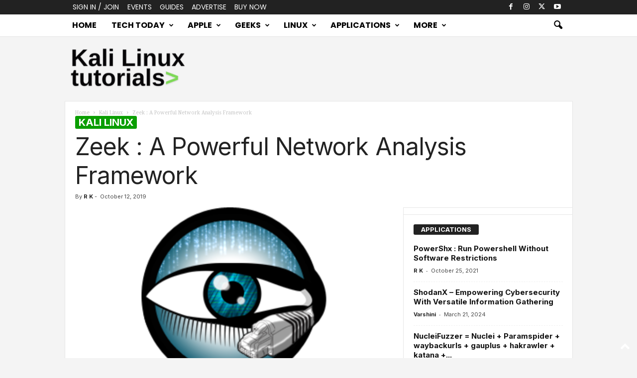

--- FILE ---
content_type: text/html; charset=UTF-8
request_url: https://kalilinuxtutorials.com/zeek-powerful-network-analysis-framework/
body_size: 26999
content:
<!doctype html >
<!--[if IE 8]>    <html class="ie8" lang="en-US"> <![endif]-->
<!--[if IE 9]>    <html class="ie9" lang="en-US"> <![endif]-->
<!--[if gt IE 8]><!--> <html lang="en-US"> <!--<![endif]-->
<head>
    <title>Zeek : A Powerful Network Analysis Framework 2019</title>
    <meta charset="UTF-8" />
    <meta name="viewport" content="width=device-width, initial-scale=1.0">
    <link rel="pingback" href="https://kalilinuxtutorials.com/xmlrpc.php" />
    <meta name='robots' content='index, follow, max-image-preview:large, max-snippet:-1, max-video-preview:-1' />
<link rel="icon" type="image/png" href="https://kalilinuxtutorials.com/wp-content/uploads/2025/10/KLT.png">
	<!-- This site is optimized with the Yoast SEO plugin v25.9 - https://yoast.com/wordpress/plugins/seo/ -->
	<meta name="description" content="Zeek is a powerful network analysis framework that is much different from the typical IDS you may know. In-depth Analysis Zeek ships with analyzers" />
	<link rel="canonical" href="https://kalilinuxtutorials.com/zeek-powerful-network-analysis-framework/" />
	<meta property="og:locale" content="en_US" />
	<meta property="og:type" content="article" />
	<meta property="og:title" content="Zeek : A Powerful Network Analysis Framework 2019" />
	<meta property="og:description" content="Zeek is a powerful network analysis framework that is much different from the typical IDS you may know. In-depth Analysis Zeek ships with analyzers" />
	<meta property="og:url" content="https://kalilinuxtutorials.com/zeek-powerful-network-analysis-framework/" />
	<meta property="og:site_name" content="Kali Linux Tutorials" />
	<meta property="article:published_time" content="2019-10-12T15:25:04+00:00" />
	<meta property="og:image" content="https://1.bp.blogspot.com/-hGzXweCjfdg/XZ8CjdJaXwI/AAAAAAAAC4k/qQO_ePuECrocrsZCD_dtRZEh_-T4azwlwCLcBGAsYHQ/s1600/Zeek%25281%2529.png" />
	<meta name="author" content="R K" />
	<meta name="twitter:card" content="summary_large_image" />
	<meta name="twitter:image" content="https://1.bp.blogspot.com/-hGzXweCjfdg/XZ8CjdJaXwI/AAAAAAAAC4k/qQO_ePuECrocrsZCD_dtRZEh_-T4azwlwCLcBGAsYHQ/s1600/Zeek%25281%2529.png" />
	<meta name="twitter:creator" content="@CyberEdition" />
	<meta name="twitter:site" content="@CyberEdition" />
	<meta name="twitter:label1" content="Written by" />
	<meta name="twitter:data1" content="R K" />
	<meta name="twitter:label2" content="Est. reading time" />
	<meta name="twitter:data2" content="2 minutes" />
	<script type="application/ld+json" class="yoast-schema-graph">{"@context":"https://schema.org","@graph":[{"@type":"Article","@id":"https://kalilinuxtutorials.com/zeek-powerful-network-analysis-framework/#article","isPartOf":{"@id":"https://kalilinuxtutorials.com/zeek-powerful-network-analysis-framework/"},"author":{"name":"R K","@id":"https://kalilinuxtutorials.com/#/schema/person/69444b58b9e267a4cf08fceb34b6f6ad"},"headline":"Zeek : A Powerful Network Analysis Framework","datePublished":"2019-10-12T15:25:04+00:00","mainEntityOfPage":{"@id":"https://kalilinuxtutorials.com/zeek-powerful-network-analysis-framework/"},"wordCount":394,"publisher":{"@id":"https://kalilinuxtutorials.com/#organization"},"image":["https://1.bp.blogspot.com/-hGzXweCjfdg/XZ8CjdJaXwI/AAAAAAAAC4k/qQO_ePuECrocrsZCD_dtRZEh_-T4azwlwCLcBGAsYHQ/s1600/Zeek%25281%2529.png"],"thumbnailUrl":"https://1.bp.blogspot.com/-hGzXweCjfdg/XZ8CjdJaXwI/AAAAAAAAC4k/qQO_ePuECrocrsZCD_dtRZEh_-T4azwlwCLcBGAsYHQ/s1600/Zeek%25281%2529.png","keywords":["network","Zeek"],"articleSection":["Kali Linux"],"inLanguage":"en-US"},{"@type":"WebPage","@id":"https://kalilinuxtutorials.com/zeek-powerful-network-analysis-framework/","url":"https://kalilinuxtutorials.com/zeek-powerful-network-analysis-framework/","name":"Zeek : A Powerful Network Analysis Framework 2019","isPartOf":{"@id":"https://kalilinuxtutorials.com/#website"},"primaryImageOfPage":"https://1.bp.blogspot.com/-hGzXweCjfdg/XZ8CjdJaXwI/AAAAAAAAC4k/qQO_ePuECrocrsZCD_dtRZEh_-T4azwlwCLcBGAsYHQ/s1600/Zeek%25281%2529.png","image":["https://1.bp.blogspot.com/-hGzXweCjfdg/XZ8CjdJaXwI/AAAAAAAAC4k/qQO_ePuECrocrsZCD_dtRZEh_-T4azwlwCLcBGAsYHQ/s1600/Zeek%25281%2529.png"],"thumbnailUrl":"https://1.bp.blogspot.com/-hGzXweCjfdg/XZ8CjdJaXwI/AAAAAAAAC4k/qQO_ePuECrocrsZCD_dtRZEh_-T4azwlwCLcBGAsYHQ/s1600/Zeek%25281%2529.png","datePublished":"2019-10-12T15:25:04+00:00","description":"Zeek is a powerful network analysis framework that is much different from the typical IDS you may know. In-depth Analysis Zeek ships with analyzers","inLanguage":"en-US","potentialAction":[{"@type":"ReadAction","target":["https://kalilinuxtutorials.com/zeek-powerful-network-analysis-framework/"]}]},{"@type":"ImageObject","inLanguage":"en-US","@id":"https://kalilinuxtutorials.com/zeek-powerful-network-analysis-framework/#primaryimage","url":"https://1.bp.blogspot.com/-hGzXweCjfdg/XZ8CjdJaXwI/AAAAAAAAC4k/qQO_ePuECrocrsZCD_dtRZEh_-T4azwlwCLcBGAsYHQ/s1600/Zeek%25281%2529.png","contentUrl":"https://1.bp.blogspot.com/-hGzXweCjfdg/XZ8CjdJaXwI/AAAAAAAAC4k/qQO_ePuECrocrsZCD_dtRZEh_-T4azwlwCLcBGAsYHQ/s1600/Zeek%25281%2529.png"},{"@type":"WebSite","@id":"https://kalilinuxtutorials.com/#website","url":"https://kalilinuxtutorials.com/","name":"Kali Linux Tutorials","description":"Kali Linux Tutorials","publisher":{"@id":"https://kalilinuxtutorials.com/#organization"},"potentialAction":[{"@type":"SearchAction","target":{"@type":"EntryPoint","urlTemplate":"https://kalilinuxtutorials.com/?s={search_term_string}"},"query-input":{"@type":"PropertyValueSpecification","valueRequired":true,"valueName":"search_term_string"}}],"inLanguage":"en-US"},{"@type":"Organization","@id":"https://kalilinuxtutorials.com/#organization","name":"Kali Linux Tutorials","url":"https://kalilinuxtutorials.com/","logo":{"@type":"ImageObject","inLanguage":"en-US","@id":"https://kalilinuxtutorials.com/#/schema/logo/image/","url":"https://kalilinuxtutorials.com/wp-content/uploads/2025/07/Kali.png","contentUrl":"https://kalilinuxtutorials.com/wp-content/uploads/2025/07/Kali.png","width":272,"height":90,"caption":"Kali Linux Tutorials"},"image":{"@id":"https://kalilinuxtutorials.com/#/schema/logo/image/"},"sameAs":["https://x.com/CyberEdition","https://www.threads.com/@cybersecurityedition","https://www.linkedin.com/company/cyberedition","https://www.instagram.com/cybersecurityedition/"]},{"@type":"Person","@id":"https://kalilinuxtutorials.com/#/schema/person/69444b58b9e267a4cf08fceb34b6f6ad","name":"R K","image":{"@type":"ImageObject","inLanguage":"en-US","@id":"https://kalilinuxtutorials.com/#/schema/person/image/","url":"https://secure.gravatar.com/avatar/d3937c9687f2da11bc0a716404ff91779fe19ca115208dbf66167ad353aca5aa?s=96&d=mm&r=g","contentUrl":"https://secure.gravatar.com/avatar/d3937c9687f2da11bc0a716404ff91779fe19ca115208dbf66167ad353aca5aa?s=96&d=mm&r=g","caption":"R K"},"url":"https://kalilinuxtutorials.com/author/ranjith/"}]}</script>
	<!-- / Yoast SEO plugin. -->


<link rel="amphtml" href="https://kalilinuxtutorials.com/zeek-powerful-network-analysis-framework/amp/" /><meta name="generator" content="AMP for WP 1.1.6.1"/><link rel='dns-prefetch' href='//stats.wp.com' />
<link rel='dns-prefetch' href='//fonts.googleapis.com' />
<link rel="alternate" type="application/rss+xml" title="Kali Linux Tutorials &raquo; Feed" href="https://kalilinuxtutorials.com/feed/" />
<link rel="alternate" type="application/rss+xml" title="Kali Linux Tutorials &raquo; Comments Feed" href="https://kalilinuxtutorials.com/comments/feed/" />
<link rel="alternate" title="oEmbed (JSON)" type="application/json+oembed" href="https://kalilinuxtutorials.com/wp-json/oembed/1.0/embed?url=https%3A%2F%2Fkalilinuxtutorials.com%2Fzeek-powerful-network-analysis-framework%2F" />
<link rel="alternate" title="oEmbed (XML)" type="text/xml+oembed" href="https://kalilinuxtutorials.com/wp-json/oembed/1.0/embed?url=https%3A%2F%2Fkalilinuxtutorials.com%2Fzeek-powerful-network-analysis-framework%2F&#038;format=xml" />
<style id='wp-img-auto-sizes-contain-inline-css' type='text/css'>
img:is([sizes=auto i],[sizes^="auto," i]){contain-intrinsic-size:3000px 1500px}
/*# sourceURL=wp-img-auto-sizes-contain-inline-css */
</style>

<link rel='stylesheet' id='jetpack_related-posts-css' href='https://kalilinuxtutorials.com/wp-content/plugins/jetpack/modules/related-posts/related-posts.css?ver=20240116' type='text/css' media='all' />
<style id='wp-emoji-styles-inline-css' type='text/css'>

	img.wp-smiley, img.emoji {
		display: inline !important;
		border: none !important;
		box-shadow: none !important;
		height: 1em !important;
		width: 1em !important;
		margin: 0 0.07em !important;
		vertical-align: -0.1em !important;
		background: none !important;
		padding: 0 !important;
	}
/*# sourceURL=wp-emoji-styles-inline-css */
</style>
<link rel='stylesheet' id='wp-block-library-css' href='https://kalilinuxtutorials.com/wp-includes/css/dist/block-library/style.min.css?ver=6.9' type='text/css' media='all' />
<style id='wp-block-button-inline-css' type='text/css'>
.wp-block-button__link{align-content:center;box-sizing:border-box;cursor:pointer;display:inline-block;height:100%;text-align:center;word-break:break-word}.wp-block-button__link.aligncenter{text-align:center}.wp-block-button__link.alignright{text-align:right}:where(.wp-block-button__link){border-radius:9999px;box-shadow:none;padding:calc(.667em + 2px) calc(1.333em + 2px);text-decoration:none}.wp-block-button[style*=text-decoration] .wp-block-button__link{text-decoration:inherit}.wp-block-buttons>.wp-block-button.has-custom-width{max-width:none}.wp-block-buttons>.wp-block-button.has-custom-width .wp-block-button__link{width:100%}.wp-block-buttons>.wp-block-button.has-custom-font-size .wp-block-button__link{font-size:inherit}.wp-block-buttons>.wp-block-button.wp-block-button__width-25{width:calc(25% - var(--wp--style--block-gap, .5em)*.75)}.wp-block-buttons>.wp-block-button.wp-block-button__width-50{width:calc(50% - var(--wp--style--block-gap, .5em)*.5)}.wp-block-buttons>.wp-block-button.wp-block-button__width-75{width:calc(75% - var(--wp--style--block-gap, .5em)*.25)}.wp-block-buttons>.wp-block-button.wp-block-button__width-100{flex-basis:100%;width:100%}.wp-block-buttons.is-vertical>.wp-block-button.wp-block-button__width-25{width:25%}.wp-block-buttons.is-vertical>.wp-block-button.wp-block-button__width-50{width:50%}.wp-block-buttons.is-vertical>.wp-block-button.wp-block-button__width-75{width:75%}.wp-block-button.is-style-squared,.wp-block-button__link.wp-block-button.is-style-squared{border-radius:0}.wp-block-button.no-border-radius,.wp-block-button__link.no-border-radius{border-radius:0!important}:root :where(.wp-block-button .wp-block-button__link.is-style-outline),:root :where(.wp-block-button.is-style-outline>.wp-block-button__link){border:2px solid;padding:.667em 1.333em}:root :where(.wp-block-button .wp-block-button__link.is-style-outline:not(.has-text-color)),:root :where(.wp-block-button.is-style-outline>.wp-block-button__link:not(.has-text-color)){color:currentColor}:root :where(.wp-block-button .wp-block-button__link.is-style-outline:not(.has-background)),:root :where(.wp-block-button.is-style-outline>.wp-block-button__link:not(.has-background)){background-color:initial;background-image:none}
/*# sourceURL=https://kalilinuxtutorials.com/wp-includes/blocks/button/style.min.css */
</style>
<style id='wp-block-list-inline-css' type='text/css'>
ol,ul{box-sizing:border-box}:root :where(.wp-block-list.has-background){padding:1.25em 2.375em}
/*# sourceURL=https://kalilinuxtutorials.com/wp-includes/blocks/list/style.min.css */
</style>
<style id='wp-block-paragraph-inline-css' type='text/css'>
.is-small-text{font-size:.875em}.is-regular-text{font-size:1em}.is-large-text{font-size:2.25em}.is-larger-text{font-size:3em}.has-drop-cap:not(:focus):first-letter{float:left;font-size:8.4em;font-style:normal;font-weight:100;line-height:.68;margin:.05em .1em 0 0;text-transform:uppercase}body.rtl .has-drop-cap:not(:focus):first-letter{float:none;margin-left:.1em}p.has-drop-cap.has-background{overflow:hidden}:root :where(p.has-background){padding:1.25em 2.375em}:where(p.has-text-color:not(.has-link-color)) a{color:inherit}p.has-text-align-left[style*="writing-mode:vertical-lr"],p.has-text-align-right[style*="writing-mode:vertical-rl"]{rotate:180deg}
/*# sourceURL=https://kalilinuxtutorials.com/wp-includes/blocks/paragraph/style.min.css */
</style>
<style id='global-styles-inline-css' type='text/css'>
:root{--wp--preset--aspect-ratio--square: 1;--wp--preset--aspect-ratio--4-3: 4/3;--wp--preset--aspect-ratio--3-4: 3/4;--wp--preset--aspect-ratio--3-2: 3/2;--wp--preset--aspect-ratio--2-3: 2/3;--wp--preset--aspect-ratio--16-9: 16/9;--wp--preset--aspect-ratio--9-16: 9/16;--wp--preset--color--black: #000000;--wp--preset--color--cyan-bluish-gray: #abb8c3;--wp--preset--color--white: #ffffff;--wp--preset--color--pale-pink: #f78da7;--wp--preset--color--vivid-red: #cf2e2e;--wp--preset--color--luminous-vivid-orange: #ff6900;--wp--preset--color--luminous-vivid-amber: #fcb900;--wp--preset--color--light-green-cyan: #7bdcb5;--wp--preset--color--vivid-green-cyan: #00d084;--wp--preset--color--pale-cyan-blue: #8ed1fc;--wp--preset--color--vivid-cyan-blue: #0693e3;--wp--preset--color--vivid-purple: #9b51e0;--wp--preset--gradient--vivid-cyan-blue-to-vivid-purple: linear-gradient(135deg,rgb(6,147,227) 0%,rgb(155,81,224) 100%);--wp--preset--gradient--light-green-cyan-to-vivid-green-cyan: linear-gradient(135deg,rgb(122,220,180) 0%,rgb(0,208,130) 100%);--wp--preset--gradient--luminous-vivid-amber-to-luminous-vivid-orange: linear-gradient(135deg,rgb(252,185,0) 0%,rgb(255,105,0) 100%);--wp--preset--gradient--luminous-vivid-orange-to-vivid-red: linear-gradient(135deg,rgb(255,105,0) 0%,rgb(207,46,46) 100%);--wp--preset--gradient--very-light-gray-to-cyan-bluish-gray: linear-gradient(135deg,rgb(238,238,238) 0%,rgb(169,184,195) 100%);--wp--preset--gradient--cool-to-warm-spectrum: linear-gradient(135deg,rgb(74,234,220) 0%,rgb(151,120,209) 20%,rgb(207,42,186) 40%,rgb(238,44,130) 60%,rgb(251,105,98) 80%,rgb(254,248,76) 100%);--wp--preset--gradient--blush-light-purple: linear-gradient(135deg,rgb(255,206,236) 0%,rgb(152,150,240) 100%);--wp--preset--gradient--blush-bordeaux: linear-gradient(135deg,rgb(254,205,165) 0%,rgb(254,45,45) 50%,rgb(107,0,62) 100%);--wp--preset--gradient--luminous-dusk: linear-gradient(135deg,rgb(255,203,112) 0%,rgb(199,81,192) 50%,rgb(65,88,208) 100%);--wp--preset--gradient--pale-ocean: linear-gradient(135deg,rgb(255,245,203) 0%,rgb(182,227,212) 50%,rgb(51,167,181) 100%);--wp--preset--gradient--electric-grass: linear-gradient(135deg,rgb(202,248,128) 0%,rgb(113,206,126) 100%);--wp--preset--gradient--midnight: linear-gradient(135deg,rgb(2,3,129) 0%,rgb(40,116,252) 100%);--wp--preset--font-size--small: 10px;--wp--preset--font-size--medium: 20px;--wp--preset--font-size--large: 30px;--wp--preset--font-size--x-large: 42px;--wp--preset--font-size--regular: 14px;--wp--preset--font-size--larger: 48px;--wp--preset--spacing--20: 0.44rem;--wp--preset--spacing--30: 0.67rem;--wp--preset--spacing--40: 1rem;--wp--preset--spacing--50: 1.5rem;--wp--preset--spacing--60: 2.25rem;--wp--preset--spacing--70: 3.38rem;--wp--preset--spacing--80: 5.06rem;--wp--preset--shadow--natural: 6px 6px 9px rgba(0, 0, 0, 0.2);--wp--preset--shadow--deep: 12px 12px 50px rgba(0, 0, 0, 0.4);--wp--preset--shadow--sharp: 6px 6px 0px rgba(0, 0, 0, 0.2);--wp--preset--shadow--outlined: 6px 6px 0px -3px rgb(255, 255, 255), 6px 6px rgb(0, 0, 0);--wp--preset--shadow--crisp: 6px 6px 0px rgb(0, 0, 0);}:where(.is-layout-flex){gap: 0.5em;}:where(.is-layout-grid){gap: 0.5em;}body .is-layout-flex{display: flex;}.is-layout-flex{flex-wrap: wrap;align-items: center;}.is-layout-flex > :is(*, div){margin: 0;}body .is-layout-grid{display: grid;}.is-layout-grid > :is(*, div){margin: 0;}:where(.wp-block-columns.is-layout-flex){gap: 2em;}:where(.wp-block-columns.is-layout-grid){gap: 2em;}:where(.wp-block-post-template.is-layout-flex){gap: 1.25em;}:where(.wp-block-post-template.is-layout-grid){gap: 1.25em;}.has-black-color{color: var(--wp--preset--color--black) !important;}.has-cyan-bluish-gray-color{color: var(--wp--preset--color--cyan-bluish-gray) !important;}.has-white-color{color: var(--wp--preset--color--white) !important;}.has-pale-pink-color{color: var(--wp--preset--color--pale-pink) !important;}.has-vivid-red-color{color: var(--wp--preset--color--vivid-red) !important;}.has-luminous-vivid-orange-color{color: var(--wp--preset--color--luminous-vivid-orange) !important;}.has-luminous-vivid-amber-color{color: var(--wp--preset--color--luminous-vivid-amber) !important;}.has-light-green-cyan-color{color: var(--wp--preset--color--light-green-cyan) !important;}.has-vivid-green-cyan-color{color: var(--wp--preset--color--vivid-green-cyan) !important;}.has-pale-cyan-blue-color{color: var(--wp--preset--color--pale-cyan-blue) !important;}.has-vivid-cyan-blue-color{color: var(--wp--preset--color--vivid-cyan-blue) !important;}.has-vivid-purple-color{color: var(--wp--preset--color--vivid-purple) !important;}.has-black-background-color{background-color: var(--wp--preset--color--black) !important;}.has-cyan-bluish-gray-background-color{background-color: var(--wp--preset--color--cyan-bluish-gray) !important;}.has-white-background-color{background-color: var(--wp--preset--color--white) !important;}.has-pale-pink-background-color{background-color: var(--wp--preset--color--pale-pink) !important;}.has-vivid-red-background-color{background-color: var(--wp--preset--color--vivid-red) !important;}.has-luminous-vivid-orange-background-color{background-color: var(--wp--preset--color--luminous-vivid-orange) !important;}.has-luminous-vivid-amber-background-color{background-color: var(--wp--preset--color--luminous-vivid-amber) !important;}.has-light-green-cyan-background-color{background-color: var(--wp--preset--color--light-green-cyan) !important;}.has-vivid-green-cyan-background-color{background-color: var(--wp--preset--color--vivid-green-cyan) !important;}.has-pale-cyan-blue-background-color{background-color: var(--wp--preset--color--pale-cyan-blue) !important;}.has-vivid-cyan-blue-background-color{background-color: var(--wp--preset--color--vivid-cyan-blue) !important;}.has-vivid-purple-background-color{background-color: var(--wp--preset--color--vivid-purple) !important;}.has-black-border-color{border-color: var(--wp--preset--color--black) !important;}.has-cyan-bluish-gray-border-color{border-color: var(--wp--preset--color--cyan-bluish-gray) !important;}.has-white-border-color{border-color: var(--wp--preset--color--white) !important;}.has-pale-pink-border-color{border-color: var(--wp--preset--color--pale-pink) !important;}.has-vivid-red-border-color{border-color: var(--wp--preset--color--vivid-red) !important;}.has-luminous-vivid-orange-border-color{border-color: var(--wp--preset--color--luminous-vivid-orange) !important;}.has-luminous-vivid-amber-border-color{border-color: var(--wp--preset--color--luminous-vivid-amber) !important;}.has-light-green-cyan-border-color{border-color: var(--wp--preset--color--light-green-cyan) !important;}.has-vivid-green-cyan-border-color{border-color: var(--wp--preset--color--vivid-green-cyan) !important;}.has-pale-cyan-blue-border-color{border-color: var(--wp--preset--color--pale-cyan-blue) !important;}.has-vivid-cyan-blue-border-color{border-color: var(--wp--preset--color--vivid-cyan-blue) !important;}.has-vivid-purple-border-color{border-color: var(--wp--preset--color--vivid-purple) !important;}.has-vivid-cyan-blue-to-vivid-purple-gradient-background{background: var(--wp--preset--gradient--vivid-cyan-blue-to-vivid-purple) !important;}.has-light-green-cyan-to-vivid-green-cyan-gradient-background{background: var(--wp--preset--gradient--light-green-cyan-to-vivid-green-cyan) !important;}.has-luminous-vivid-amber-to-luminous-vivid-orange-gradient-background{background: var(--wp--preset--gradient--luminous-vivid-amber-to-luminous-vivid-orange) !important;}.has-luminous-vivid-orange-to-vivid-red-gradient-background{background: var(--wp--preset--gradient--luminous-vivid-orange-to-vivid-red) !important;}.has-very-light-gray-to-cyan-bluish-gray-gradient-background{background: var(--wp--preset--gradient--very-light-gray-to-cyan-bluish-gray) !important;}.has-cool-to-warm-spectrum-gradient-background{background: var(--wp--preset--gradient--cool-to-warm-spectrum) !important;}.has-blush-light-purple-gradient-background{background: var(--wp--preset--gradient--blush-light-purple) !important;}.has-blush-bordeaux-gradient-background{background: var(--wp--preset--gradient--blush-bordeaux) !important;}.has-luminous-dusk-gradient-background{background: var(--wp--preset--gradient--luminous-dusk) !important;}.has-pale-ocean-gradient-background{background: var(--wp--preset--gradient--pale-ocean) !important;}.has-electric-grass-gradient-background{background: var(--wp--preset--gradient--electric-grass) !important;}.has-midnight-gradient-background{background: var(--wp--preset--gradient--midnight) !important;}.has-small-font-size{font-size: var(--wp--preset--font-size--small) !important;}.has-medium-font-size{font-size: var(--wp--preset--font-size--medium) !important;}.has-large-font-size{font-size: var(--wp--preset--font-size--large) !important;}.has-x-large-font-size{font-size: var(--wp--preset--font-size--x-large) !important;}
/*# sourceURL=global-styles-inline-css */
</style>

<style id='classic-theme-styles-inline-css' type='text/css'>
/*! This file is auto-generated */
.wp-block-button__link{color:#fff;background-color:#32373c;border-radius:9999px;box-shadow:none;text-decoration:none;padding:calc(.667em + 2px) calc(1.333em + 2px);font-size:1.125em}.wp-block-file__button{background:#32373c;color:#fff;text-decoration:none}
/*# sourceURL=/wp-includes/css/classic-themes.min.css */
</style>
<link rel='stylesheet' id='mailerlite_forms.css-css' href='https://kalilinuxtutorials.com/wp-content/plugins/official-mailerlite-sign-up-forms/assets/css/mailerlite_forms.css?ver=1.7.14' type='text/css' media='all' />
<link rel='stylesheet' id='td-plugin-newsletter-css' href='https://kalilinuxtutorials.com/wp-content/plugins/td-newsletter/style.css?ver=5.4.3.3' type='text/css' media='all' />
<link rel='stylesheet' id='google-fonts-style-css' href='https://fonts.googleapis.com/css?family=Poppins%3A400%2C700%7CDroid+Sans%3A400%2C700%7CRoboto%3A400%2C700%7CMontserrat+Alternates%3A400%2C700%7CLato%3A400%2C700%7CInter%3A400%2C700%7CPoor+Story%3A400%2C700%7CDroid+Serif%3A400%2C700%7COpen+Sans%3A400%2C600%2C700%7CRoboto+Condensed%3A400%2C500%2C700&#038;display=swap&#038;ver=5.4.3.3' type='text/css' media='all' />
<link rel='stylesheet' id='td-theme-css' href='https://kalilinuxtutorials.com/wp-content/themes/Newsmag/style.css?ver=5.4.3.3' type='text/css' media='all' />
<style id='td-theme-inline-css' type='text/css'>
    
        /* custom css - generated by TagDiv Composer */
        @media (max-width: 767px) {
            .td-header-desktop-wrap {
                display: none;
            }
        }
        @media (min-width: 767px) {
            .td-header-mobile-wrap {
                display: none;
            }
        }
    
	
/*# sourceURL=td-theme-inline-css */
</style>
<link rel='stylesheet' id='td-legacy-framework-front-style-css' href='https://kalilinuxtutorials.com/wp-content/plugins/td-composer/legacy/Newsmag/assets/css/td_legacy_main.css?ver=e5fcc38395b0030bac3ad179898970d6xzx' type='text/css' media='all' />
<link rel='stylesheet' id='td-theme-demo-style-css' href='https://kalilinuxtutorials.com/wp-content/plugins/td-composer/legacy/Newsmag/includes/demos/tech/demo_style.css?ver=5.4.3.3' type='text/css' media='all' />
<script type="text/javascript" id="jetpack_related-posts-js-extra">
/* <![CDATA[ */
var related_posts_js_options = {"post_heading":"h4"};
//# sourceURL=jetpack_related-posts-js-extra
/* ]]> */
</script>
<script type="text/javascript" src="https://kalilinuxtutorials.com/wp-content/plugins/jetpack/_inc/build/related-posts/related-posts.min.js?ver=20240116" id="jetpack_related-posts-js"></script>
<script type="text/javascript" src="https://kalilinuxtutorials.com/wp-includes/js/jquery/jquery.min.js?ver=3.7.1" id="jquery-core-js"></script>
<script type="text/javascript" src="https://kalilinuxtutorials.com/wp-includes/js/jquery/jquery-migrate.min.js?ver=3.4.1" id="jquery-migrate-js"></script>
<link rel="https://api.w.org/" href="https://kalilinuxtutorials.com/wp-json/" /><link rel="alternate" title="JSON" type="application/json" href="https://kalilinuxtutorials.com/wp-json/wp/v2/posts/6867" /><link rel="EditURI" type="application/rsd+xml" title="RSD" href="https://kalilinuxtutorials.com/xmlrpc.php?rsd" />
<meta name="generator" content="WordPress 6.9" />
<link rel='shortlink' href='https://kalilinuxtutorials.com/?p=6867' />
        <!-- MailerLite Universal -->
        <script>
            (function(w,d,e,u,f,l,n){w[f]=w[f]||function(){(w[f].q=w[f].q||[])
                .push(arguments);},l=d.createElement(e),l.async=1,l.src=u,
                n=d.getElementsByTagName(e)[0],n.parentNode.insertBefore(l,n);})
            (window,document,'script','https://assets.mailerlite.com/js/universal.js','ml');
            ml('account', '1810052');
            ml('enablePopups', true);
        </script>
        <!-- End MailerLite Universal -->
        	<style>img#wpstats{display:none}</style>
		
<!-- JS generated by theme -->

<script type="text/javascript" id="td-generated-header-js">
    
    

	    var tdBlocksArray = []; //here we store all the items for the current page

	    // td_block class - each ajax block uses a object of this class for requests
	    function tdBlock() {
		    this.id = '';
		    this.block_type = 1; //block type id (1-234 etc)
		    this.atts = '';
		    this.td_column_number = '';
		    this.td_current_page = 1; //
		    this.post_count = 0; //from wp
		    this.found_posts = 0; //from wp
		    this.max_num_pages = 0; //from wp
		    this.td_filter_value = ''; //current live filter value
		    this.is_ajax_running = false;
		    this.td_user_action = ''; // load more or infinite loader (used by the animation)
		    this.header_color = '';
		    this.ajax_pagination_infinite_stop = ''; //show load more at page x
	    }

        // td_js_generator - mini detector
        ( function () {
            var htmlTag = document.getElementsByTagName("html")[0];

	        if ( navigator.userAgent.indexOf("MSIE 10.0") > -1 ) {
                htmlTag.className += ' ie10';
            }

            if ( !!navigator.userAgent.match(/Trident.*rv\:11\./) ) {
                htmlTag.className += ' ie11';
            }

	        if ( navigator.userAgent.indexOf("Edge") > -1 ) {
                htmlTag.className += ' ieEdge';
            }

            if ( /(iPad|iPhone|iPod)/g.test(navigator.userAgent) ) {
                htmlTag.className += ' td-md-is-ios';
            }

            var user_agent = navigator.userAgent.toLowerCase();
            if ( user_agent.indexOf("android") > -1 ) {
                htmlTag.className += ' td-md-is-android';
            }

            if ( -1 !== navigator.userAgent.indexOf('Mac OS X')  ) {
                htmlTag.className += ' td-md-is-os-x';
            }

            if ( /chrom(e|ium)/.test(navigator.userAgent.toLowerCase()) ) {
               htmlTag.className += ' td-md-is-chrome';
            }

            if ( -1 !== navigator.userAgent.indexOf('Firefox') ) {
                htmlTag.className += ' td-md-is-firefox';
            }

            if ( -1 !== navigator.userAgent.indexOf('Safari') && -1 === navigator.userAgent.indexOf('Chrome') ) {
                htmlTag.className += ' td-md-is-safari';
            }

            if( -1 !== navigator.userAgent.indexOf('IEMobile') ){
                htmlTag.className += ' td-md-is-iemobile';
            }

        })();

        var tdLocalCache = {};

        ( function () {
            "use strict";

            tdLocalCache = {
                data: {},
                remove: function (resource_id) {
                    delete tdLocalCache.data[resource_id];
                },
                exist: function (resource_id) {
                    return tdLocalCache.data.hasOwnProperty(resource_id) && tdLocalCache.data[resource_id] !== null;
                },
                get: function (resource_id) {
                    return tdLocalCache.data[resource_id];
                },
                set: function (resource_id, cachedData) {
                    tdLocalCache.remove(resource_id);
                    tdLocalCache.data[resource_id] = cachedData;
                }
            };
        })();

    
    
var td_viewport_interval_list=[{"limitBottom":767,"sidebarWidth":251},{"limitBottom":1023,"sidebarWidth":339}];
var td_animation_stack_effect="type0";
var tds_animation_stack=true;
var td_animation_stack_specific_selectors=".entry-thumb, img, .td-lazy-img";
var td_animation_stack_general_selectors=".td-animation-stack img, .td-animation-stack .entry-thumb, .post img, .td-animation-stack .td-lazy-img";
var tdc_is_installed="yes";
var td_ajax_url="https:\/\/kalilinuxtutorials.com\/wp-admin\/admin-ajax.php?td_theme_name=Newsmag&v=5.4.3.3";
var td_get_template_directory_uri="https:\/\/kalilinuxtutorials.com\/wp-content\/plugins\/td-composer\/legacy\/common";
var tds_snap_menu="smart_snap_always";
var tds_logo_on_sticky="show_header_logo";
var tds_header_style="6";
var td_please_wait="Please wait...";
var td_email_user_pass_incorrect="User or password incorrect!";
var td_email_user_incorrect="Email or username incorrect!";
var td_email_incorrect="Email incorrect!";
var td_user_incorrect="Username incorrect!";
var td_email_user_empty="Email or username empty!";
var td_pass_empty="Pass empty!";
var td_pass_pattern_incorrect="Invalid Pass Pattern!";
var td_retype_pass_incorrect="Retyped Pass incorrect!";
var tds_more_articles_on_post_enable="show";
var tds_more_articles_on_post_time_to_wait="";
var tds_more_articles_on_post_pages_distance_from_top=0;
var tds_captcha="";
var tds_theme_color_site_wide="#0a9e01";
var tds_smart_sidebar="enabled";
var tdThemeName="Newsmag";
var tdThemeNameWl="Newsmag";
var td_magnific_popup_translation_tPrev="Previous (Left arrow key)";
var td_magnific_popup_translation_tNext="Next (Right arrow key)";
var td_magnific_popup_translation_tCounter="%curr% of %total%";
var td_magnific_popup_translation_ajax_tError="The content from %url% could not be loaded.";
var td_magnific_popup_translation_image_tError="The image #%curr% could not be loaded.";
var tdBlockNonce="a1036d906a";
var tdMobileMenu="enabled";
var tdMobileSearch="enabled";
var tdDateNamesI18n={"month_names":["January","February","March","April","May","June","July","August","September","October","November","December"],"month_names_short":["Jan","Feb","Mar","Apr","May","Jun","Jul","Aug","Sep","Oct","Nov","Dec"],"day_names":["Sunday","Monday","Tuesday","Wednesday","Thursday","Friday","Saturday"],"day_names_short":["Sun","Mon","Tue","Wed","Thu","Fri","Sat"]};
var td_deploy_mode="deploy";
var td_ad_background_click_link="";
var td_ad_background_click_target="";
</script>


<!-- Header style compiled by theme -->

<style>
/* custom css - generated by TagDiv Composer */
    

body {
	background-color:#f4f4f4;
}
.td-header-border:before,
    .td-trending-now-title,
    .td_block_mega_menu .td_mega_menu_sub_cats .cur-sub-cat,
    .td-post-category:hover,
    .td-header-style-2 .td-header-sp-logo,
    .td-next-prev-wrap a:hover i,
    .page-nav .current,
    .widget_calendar tfoot a:hover,
    .td-footer-container .widget_search .wpb_button:hover,
    .td-scroll-up-visible,
    .dropcap,
    .td-category a,
    input[type="submit"]:hover,
    .td-post-small-box a:hover,
    .td-404-sub-sub-title a:hover,
    .td-rating-bar-wrap div,
    .td_top_authors .td-active .td-author-post-count,
    .td_top_authors .td-active .td-author-comments-count,
    .td_smart_list_3 .td-sml3-top-controls i:hover,
    .td_smart_list_3 .td-sml3-bottom-controls i:hover,
    .td_wrapper_video_playlist .td_video_controls_playlist_wrapper,
    .td-read-more a:hover,
    .td-login-wrap .btn,
    .td_display_err,
    .td-header-style-6 .td-top-menu-full,
    #bbpress-forums button:hover,
    #bbpress-forums .bbp-pagination .current,
    .bbp_widget_login .button:hover,
    .header-search-wrap .td-drop-down-search .btn:hover,
    .td-post-text-content .more-link-wrap:hover a,
    #buddypress div.item-list-tabs ul li > a span,
    #buddypress div.item-list-tabs ul li > a:hover span,
    #buddypress input[type=submit]:hover,
    #buddypress a.button:hover span,
    #buddypress div.item-list-tabs ul li.selected a span,
    #buddypress div.item-list-tabs ul li.current a span,
    #buddypress input[type=submit]:focus,
    .td-grid-style-3 .td-big-grid-post .td-module-thumb a:last-child:before,
    .td-grid-style-4 .td-big-grid-post .td-module-thumb a:last-child:before,
    .td-grid-style-5 .td-big-grid-post .td-module-thumb:after,
    .td_category_template_2 .td-category-siblings .td-category a:hover,
    .td-weather-week:before,
    .td-weather-information:before,
     .td_3D_btn,
    .td_shadow_btn,
    .td_default_btn,
    .td_square_btn, 
    .td_outlined_btn:hover {
        background-color: #0a9e01;
    }

    @media (max-width: 767px) {
        .td-category a.td-current-sub-category {
            background-color: #0a9e01;
        }
    }

    .woocommerce .onsale,
    .woocommerce .woocommerce a.button:hover,
    .woocommerce-page .woocommerce .button:hover,
    .single-product .product .summary .cart .button:hover,
    .woocommerce .woocommerce .product a.button:hover,
    .woocommerce .product a.button:hover,
    .woocommerce .product #respond input#submit:hover,
    .woocommerce .checkout input#place_order:hover,
    .woocommerce .woocommerce.widget .button:hover,
    .woocommerce .woocommerce-message .button:hover,
    .woocommerce .woocommerce-error .button:hover,
    .woocommerce .woocommerce-info .button:hover,
    .woocommerce.widget .ui-slider .ui-slider-handle,
    .vc_btn-black:hover,
	.wpb_btn-black:hover,
	.item-list-tabs .feed:hover a,
	.td-smart-list-button:hover {
    	background-color: #0a9e01;
    }

    .td-header-sp-top-menu .top-header-menu > .current-menu-item > a,
    .td-header-sp-top-menu .top-header-menu > .current-menu-ancestor > a,
    .td-header-sp-top-menu .top-header-menu > .current-category-ancestor > a,
    .td-header-sp-top-menu .top-header-menu > li > a:hover,
    .td-header-sp-top-menu .top-header-menu > .sfHover > a,
    .top-header-menu ul .current-menu-item > a,
    .top-header-menu ul .current-menu-ancestor > a,
    .top-header-menu ul .current-category-ancestor > a,
    .top-header-menu ul li > a:hover,
    .top-header-menu ul .sfHover > a,
    .sf-menu ul .td-menu-item > a:hover,
    .sf-menu ul .sfHover > a,
    .sf-menu ul .current-menu-ancestor > a,
    .sf-menu ul .current-category-ancestor > a,
    .sf-menu ul .current-menu-item > a,
    .td_module_wrap:hover .entry-title a,
    .td_mod_mega_menu:hover .entry-title a,
    .footer-email-wrap a,
    .widget a:hover,
    .td-footer-container .widget_calendar #today,
    .td-category-pulldown-filter a.td-pulldown-category-filter-link:hover,
    .td-load-more-wrap a:hover,
    .td-post-next-prev-content a:hover,
    .td-author-name a:hover,
    .td-author-url a:hover,
    .td_mod_related_posts:hover .entry-title a,
    .td-search-query,
    .header-search-wrap .td-drop-down-search .result-msg a:hover,
    .td_top_authors .td-active .td-authors-name a,
    .post blockquote p,
    .td-post-content blockquote p,
    .page blockquote p,
    .comment-list cite a:hover,
    .comment-list cite:hover,
    .comment-list .comment-reply-link:hover,
    a,
    .white-menu #td-header-menu .sf-menu > li > a:hover,
    .white-menu #td-header-menu .sf-menu > .current-menu-ancestor > a,
    .white-menu #td-header-menu .sf-menu > .current-menu-item > a,
    .td_quote_on_blocks,
    #bbpress-forums .bbp-forum-freshness a:hover,
    #bbpress-forums .bbp-topic-freshness a:hover,
    #bbpress-forums .bbp-forums-list li a:hover,
    #bbpress-forums .bbp-forum-title:hover,
    #bbpress-forums .bbp-topic-permalink:hover,
    #bbpress-forums .bbp-topic-started-by a:hover,
    #bbpress-forums .bbp-topic-started-in a:hover,
    #bbpress-forums .bbp-body .super-sticky li.bbp-topic-title .bbp-topic-permalink,
    #bbpress-forums .bbp-body .sticky li.bbp-topic-title .bbp-topic-permalink,
    #bbpress-forums #subscription-toggle a:hover,
    #bbpress-forums #favorite-toggle a:hover,
    .woocommerce-account .woocommerce-MyAccount-navigation a:hover,
    .widget_display_replies .bbp-author-name,
    .widget_display_topics .bbp-author-name,
    .archive .widget_archive .current,
    .archive .widget_archive .current a,
    .td-subcategory-header .td-category-siblings .td-subcat-dropdown a.td-current-sub-category,
    .td-subcategory-header .td-category-siblings .td-subcat-dropdown a:hover,
    .td-pulldown-filter-display-option:hover,
    .td-pulldown-filter-display-option .td-pulldown-filter-link:hover,
    .td_normal_slide .td-wrapper-pulldown-filter .td-pulldown-filter-list a:hover,
    #buddypress ul.item-list li div.item-title a:hover,
    .td_block_13 .td-pulldown-filter-list a:hover,
    .td_smart_list_8 .td-smart-list-dropdown-wrap .td-smart-list-button:hover,
    .td_smart_list_8 .td-smart-list-dropdown-wrap .td-smart-list-button:hover i,
    .td-sub-footer-container a:hover,
    .td-instagram-user a,
    .td_outlined_btn,
    body .td_block_list_menu li.current-menu-item > a,
    body .td_block_list_menu li.current-menu-ancestor > a,
    body .td_block_list_menu li.current-category-ancestor > a{
        color: #0a9e01;
    }

    .td-mega-menu .wpb_content_element li a:hover,
    .td_login_tab_focus {
        color: #0a9e01 !important;
    }

    .td-next-prev-wrap a:hover i,
    .page-nav .current,
    .widget_tag_cloud a:hover,
    .post .td_quote_box,
    .page .td_quote_box,
    .td-login-panel-title,
    #bbpress-forums .bbp-pagination .current,
    .td_category_template_2 .td-category-siblings .td-category a:hover,
    .page-template-page-pagebuilder-latest .td-instagram-user,
     .td_outlined_btn {
        border-color: #0a9e01;
    }

    .td_wrapper_video_playlist .td_video_currently_playing:after,
    .item-list-tabs .feed:hover {
        border-color: #0a9e01 !important;
    }


    
    .td-pb-row [class*="td-pb-span"],
    .td-pb-border-top,
    .page-template-page-title-sidebar-php .td-page-content > .wpb_row:first-child,
    .td-post-sharing,
    .td-post-content,
    .td-post-next-prev,
    .author-box-wrap,
    .td-comments-title-wrap,
    .comment-list,
    .comment-respond,
    .td-post-template-5 header,
    .td-container,
    .wpb_content_element,
    .wpb_column,
    .wpb_row,
    .white-menu .td-header-container .td-header-main-menu,
    .td-post-template-1 .td-post-content,
    .td-post-template-4 .td-post-sharing-top,
    .td-header-style-6 .td-header-header .td-make-full,
    #disqus_thread,
    .page-template-page-pagebuilder-title-php .td-page-content > .wpb_row:first-child,
    .td-footer-container:before {
        border-color: #e6e6e6;
    }
    .td-top-border {
        border-color: #e6e6e6 !important;
    }
    .td-container-border:after,
    .td-next-prev-separator,
    .td-container .td-pb-row .wpb_column:before,
    .td-container-border:before,
    .td-main-content:before,
    .td-main-sidebar:before,
    .td-pb-row .td-pb-span4:nth-of-type(3):after,
    .td-pb-row .td-pb-span4:nth-last-of-type(3):after {
    	background-color: #e6e6e6;
    }
    @media (max-width: 767px) {
    	.white-menu .td-header-main-menu {
      		border-color: #e6e6e6;
      	}
    }



    
    .td-header-top-menu,
    .td-header-wrap .td-top-menu-full {
        background-color: #222222;
    }

    .td-header-style-1 .td-header-top-menu,
    .td-header-style-2 .td-top-bar-container,
    .td-header-style-7 .td-header-top-menu {
        padding: 0 12px;
        top: 0;
    }

    
    .top-header-menu > .current-menu-item > a,
    .top-header-menu > .current-menu-ancestor > a,
    .top-header-menu > .current-category-ancestor > a,
    .top-header-menu > li > a:hover,
    .top-header-menu > .sfHover > a {
        color: #0a9e01 !important;
    }

    
    .td-header-main-menu {
        background-color: #ffffff;
    }

    
    .sf-menu > li > a,
    .header-search-wrap .td-icon-search,
    #td-top-mobile-toggle i {
        color: #000000;
    }

    
    .td-menu-background:before,
    .td-search-background:before {
        background: rgba(0,0,0,0.42);
        background: -moz-linear-gradient(top, rgba(0,0,0,0.42) 0%, rgba(10,158,1,0.75) 100%);
        background: -webkit-gradient(left top, left bottom, color-stop(0%, rgba(0,0,0,0.42)), color-stop(100%, rgba(10,158,1,0.75)));
        background: -webkit-linear-gradient(top, rgba(0,0,0,0.42) 0%, rgba(10,158,1,0.75) 100%);
        background: -o-linear-gradient(top, rgba(0,0,0,0.42) 0%, @mobileu_gradient_two_mob 100%);
        background: -ms-linear-gradient(top, rgba(0,0,0,0.42) 0%, rgba(10,158,1,0.75) 100%);
        background: linear-gradient(to bottom, rgba(0,0,0,0.42) 0%, rgba(10,158,1,0.75) 100%);
        filter: progid:DXImageTransform.Microsoft.gradient( startColorstr='rgba(0,0,0,0.42)', endColorstr='rgba(10,158,1,0.75)', GradientType=0 );
    }

    
    .mfp-content .td-login-button:active,
    .mfp-content .td-login-button:hover {
        color: #ffffff;
    }
    
    .white-popup-block:after {
        background: rgba(0,0,0,0.42);
        background: -moz-linear-gradient(45deg, rgba(0,0,0,0.42) 0%, rgba(10,158,1,0.75) 100%);
        background: -webkit-gradient(left bottom, right top, color-stop(0%, rgba(0,0,0,0.42)), color-stop(100%, rgba(10,158,1,0.75)));
        background: -webkit-linear-gradient(45deg, rgba(0,0,0,0.42) 0%, rgba(10,158,1,0.75) 100%);
        background: -o-linear-gradient(45deg, rgba(0,0,0,0.42) 0%, rgba(10,158,1,0.75) 100%);
        background: -ms-linear-gradient(45deg, rgba(0,0,0,0.42) 0%, rgba(10,158,1,0.75) 100%);
        background: linear-gradient(45deg, rgba(0,0,0,0.42) 0%, rgba(10,158,1,0.75) 100%);
        filter: progid:DXImageTransform.Microsoft.gradient( startColorstr='rgba(0,0,0,0.42)', endColorstr='rgba(10,158,1,0.75)', GradientType=0 );
    }


    
    .td-menu-background:after,
    .td-search-background:after {
        background-image: url('https://kalilinuxtutorials.com/wp-content/uploads/2025/10/12.jpg');
    }

    
    .white-popup-block:before {
        background-image: url('https://kalilinuxtutorials.com/wp-content/uploads/2025/10/12.jpg');
    }

    
    .top-header-menu li a,
    .td-header-sp-top-menu .td_data_time,
    .td-header-sp-top-menu .tds_menu_login .tdw-wml-user,
    .td-weather-top-widget .td-weather-header .td-weather-city,
    .td-weather-top-widget .td-weather-now {
        font-family:Poppins;
	font-size:14px;
	font-weight:500;
	text-transform:uppercase;
	
    }
    
    .top-header-menu .menu-item-has-children ul li a,
    .td-header-sp-top-menu .tds_menu_login .tdw-wml-menu-header, 
    .td-header-sp-top-menu .tds_menu_login .tdw-wml-menu-content a,
    .td-header-sp-top-menu .tds_menu_login .tdw-wml-menu-footer a {
    	font-family:"Droid Sans";
	
    }
	
    .sf-menu > .td-menu-item > a {
        font-family:Poppins;
	font-size:16px;
	font-weight:600;
	text-transform:uppercase;
	
    }
    
    .sf-menu ul .td-menu-item a {
        font-family:"Droid Sans";
	
    }
    
    .td_mod_mega_menu .item-details a {
        font-family:Roboto;
	font-size:15px;
	font-weight:normal;
	
    }
    
    .td-header-wrap .td-logo-text-container .td-logo-text {
        font-family:"Montserrat Alternates";
	font-size:23px;
	font-weight:bold;
	text-transform:uppercase;
	
    }
    
    .td-header-wrap .td-logo-text-container .td-tagline-text {
        font-family:Lato;
	font-size:13px;
	font-weight:normal;
	
    }
    
	#td-mobile-nav,
	#td-mobile-nav .wpb_button,
	.td-search-wrap-mob {
		font-family:Inter;
	
	}

	
    .td-mobile-content .td-mobile-main-menu > li > a {
        font-family:Inter;
	font-weight:bold;
	text-transform:capitalize;
	
    }

	
    .td-mobile-content .sub-menu a {
        font-family:Inter;
	text-transform:capitalize;
	
    }

	
	.td_module_wrap .entry-title,
	.td-theme-slider .td-module-title,
	.page .td-post-template-6 .td-post-header h1 {
		font-family:Inter;
	
	}

	
    .td_block_trending_now .entry-title {
    	font-family:Inter;
	
    }
    
    .td_module_1 .td-module-title {
    	font-family:Inter;
	
    }
    
    .td_module_2 .td-module-title {
    	font-family:Inter;
	
    }
    
    .td_module_3 .td-module-title {
    	font-family:Inter;
	
    }
    
    .td_module_4 .td-module-title {
    	font-family:Inter;
	
    }
    
    .td_module_5 .td-module-title {
    	font-family:Inter;
	
    }
    
    .td_module_6 .td-module-title {
    	font-family:Inter;
	
    }
    
    .td_module_7 .td-module-title {
    	font-family:Inter;
	
    }
    
    .td_module_8 .td-module-title {
    	font-family:Inter;
	
    }
    
    .td_module_9 .td-module-title {
    	font-family:Inter;
	
    }
    
    .td_module_10 .td-module-title {
    	font-family:Inter;
	
    }
    
    .td_module_11 .td-module-title {
    	font-family:Inter;
	
    }
    
    .td_module_12 .td-module-title {
    	font-family:Inter;
	
    }
    
    .td_module_13 .td-module-title {
    	font-family:Inter;
	
    }
    
    .td_module_14 .td-module-title {
    	font-family:Inter;
	
    }
    
    .td_module_15 .entry-title {
    	font-family:Inter;
	
    }
    
    .td_module_mx1 .td-module-title {
    	font-family:Inter;
	
    }
    
    .td_module_mx2 .td-module-title {
    	font-family:Inter;
	
    }
    
    .td_module_mx3 .td-module-title {
    	font-family:Inter;
	
    }
    
    .td_module_mx4 .td-module-title {
    	font-family:Inter;
	
    }
    
    .td-theme-slider.iosSlider-col-3 .td-module-title a {
        font-family:Inter;
	
    }
    
    .td-theme-slider.iosSlider-col-2 .td-module-title a {
        font-family:Inter;
	
    }
    
    .td-theme-slider.iosSlider-col-1 .td-module-title a {
        font-family:Inter;
	
    }
    
    .page .td-post-template-6 .td-post-header h1 {
        font-family:Inter;
	
    }

    
    .block-title > span,
    .block-title > a,
    .widgettitle,
    .td-trending-now-title,
    .wpb_tabs li a,
    .vc_tta-container .vc_tta-color-grey.vc_tta-tabs-position-top.vc_tta-style-classic .vc_tta-tabs-container .vc_tta-tab > a,
    .td-related-title .td-related-left,
    .td-related-title .td-related-right,
    .category .entry-title span,
    .td-author-counters span,
    .woocommerce-tabs h2,
    .woocommerce .product .products h2:not(.woocommerce-loop-product__title) {
        font-family:Inter;
	font-size:13px;
	line-height:17px;
	
    }
    
    .td-module-meta-info .td-post-author-name a,
    .td_module_wrap .td-post-author-name a {
        font-family:Inter;
	
    }
    
    .td-module-meta-info .td-post-date .entry-date,
    .td_module_wrap .td-post-date .entry-date {
        font-family:Inter;
	
    }
    
    .td-module-meta-info .td-module-comments a,
    .td_module_wrap .td-module-comments a {
        font-family:Inter;
	
    }
    
    .td-big-grid-meta .td-post-category,
    .td_module_wrap .td-post-category,
    .td-module-image .td-post-category {
        font-family:Inter;
	
    }
    
    .td-pulldown-filter-display-option,
    a.td-pulldown-filter-link,
    .td-category-pulldown-filter a.td-pulldown-category-filter-link {
        font-family:Inter;
	
    }
    
    .td-excerpt,
    .td-module-excerpt {
        font-family:Inter;
	font-size:13px;
	
    }
    
    .td-module-exclusive .td-module-title a::before {
        font-family:Inter;
	
    }


    
    .td-big-grid-post .entry-title {
        font-family:Inter;
	
    }
    
    .td_block_big_grid .td-big-thumb .entry-title,
    .td_block_big_grid_2 .td-big-thumb .entry-title,
    .td_block_big_grid_3 .td-big-thumb .entry-title,
    .td_block_big_grid_4 .td-big-thumb .entry-title,
    .td_block_big_grid_5 .td-big-thumb .entry-title,
    .td_block_big_grid_6 .td-big-thumb .entry-title,
    .td_block_big_grid_7 .td-big-thumb .entry-title {
        font-family:Inter;
	
    }
    
    .td_block_big_grid .td-medium-thumb .entry-title,
    .td_block_big_grid_2 .td-medium-thumb .entry-title,
    .td_block_big_grid_3 .td-medium-thumb .entry-title,
    .td_block_big_grid_4 .td-medium-thumb .entry-title,
    .td_block_big_grid_5 .td-medium-thumb .entry-title,
    .td_block_big_grid_6 .td-medium-thumb .entry-title,
    .td_block_big_grid_7 .td-medium-thumb .entry-title {
        font-family:Inter;
	
    }
    
    .td_block_big_grid .td-small-thumb .entry-title,
    .td_block_big_grid_2 .td-small-thumb .entry-title,
    .td_block_big_grid_3 .td-small-thumb .entry-title,
    .td_block_big_grid_4 .td-small-thumb .entry-title,
    .td_block_big_grid_5 .td-small-thumb .entry-title,
    .td_block_big_grid_6 .td-small-thumb .entry-title,
    .td_block_big_grid_7 .td-small-thumb .entry-title {
        font-family:Inter;
	
    }
    
    .td_block_big_grid .td-tiny-thumb .entry-title,
    .td_block_big_grid_2 .td-tiny-thumb .entry-title,
    .td_block_big_grid_3 .td-tiny-thumb .entry-title,
    .td_block_big_grid_4 .td-tiny-thumb .entry-title,
    .td_block_big_grid_5 .td-tiny-thumb .entry-title,
    .td_block_big_grid_6 .td-tiny-thumb .entry-title,
    .td_block_big_grid_7 .td-tiny-thumb .entry-title {
        font-family:Inter;
	
    }








	
	.post header .entry-title {
		font-family:Inter;
	
	}

	
    .td-post-template-default header .entry-title {
        font-family:Inter;
	
    }
    
    .td-post-template-1 header .entry-title {
        font-family:Inter;
	
    }
    
    .td-post-template-2 header .entry-title {
        font-family:Inter;
	
    }
    
    .td-post-template-3 header .entry-title {
        font-family:Inter;
	
    }
    
    .td-post-template-4 header .entry-title {
        font-family:Inter;
	
    }
    
    .td-post-template-5 header .entry-title {
        font-family:Inter;
	
    }
    
    .td-post-template-6 header .entry-title {
        font-family:Inter;
	
    }
    
    .td-post-template-7 header .entry-title {
        font-family:Inter;
	
    }
    
    .td-post-template-8 header .entry-title {
        font-family:Inter;
	
    }




    
    .td-post-content p,
    .td-post-content {
        font-family:Inter;
	font-size:16px;
	line-height:30px;
	font-weight:normal;
	
    }
    
    .post blockquote p,
    .page blockquote p,
    .td-post-text-content blockquote p {
        font-family:Inter;
	font-size:16px;
	font-weight:normal;
	
    }
    
    .post .td_quote_box p,
    .page .td_quote_box p {
        font-family:Inter;
	font-size:17px;
	font-weight:500;
	
    }
    
    .post .td_pull_quote p,
    .page .td_pull_quote p {
        font-family:Inter;
	font-size:18px;
	font-weight:600;
	
    }
    
    .td-post-content li {
        font-family:Inter;
	font-size:16px;
	font-weight:normal;
	
    }
    
    .td-post-content h1 {
        font-family:Inter;
	font-size:32px;
	font-weight:bold;
	
    }
    
    .td-post-content h2 {
        font-family:Inter;
	font-size:28px;
	font-weight:500;
	
    }
    
    .td-post-content h3 {
        font-family:Inter;
	font-size:24px;
	font-weight:600;
	
    }
    
    .td-post-content h4 {
        font-family:Inter;
	font-size:20px;
	font-weight:500;
	
    }
    
    .td-post-content h5 {
        font-family:Inter;
	font-size:18px;
	font-weight:500;
	
    }
    
    .td-post-content h6 {
        font-family:Inter;
	font-size:16px;
	font-weight:600;
	
    }





    
    .post .td-category a {
        font-family:Inter;
	font-size:20px;
	
    }
    
    .post header .td-post-author-name,
    .post header .td-post-author-name a {
        font-family:Inter;
	
    }
    
    .post header .td-post-date .entry-date {
        font-family:Inter;
	
    }
    
    .post header .td-post-views span,
    .post header .td-post-comments {
        font-family:Inter;
	
    }
    
    .post .td-post-source-tags a,
    .post .td-post-source-tags span {
        font-family:Inter;
	font-size:15px;
	
    }
    
    .post .td-post-next-prev-content span {
        font-family:Inter;
	
    }
    
    .post .td-post-next-prev-content a {
        font-family:Inter;
	
    }
    
    .post .author-box-wrap .td-author-name a {
        font-family:Inter;
	
    }
    
    .post .author-box-wrap .td-author-url a {
        font-family:Inter;
	
    }
    
    .post .author-box-wrap .td-author-description {
        font-family:"Poor Story";
	
    }
    
    .td_block_related_posts .entry-title {
        font-family:Inter;
	
    }
    
    .post .td-post-share-title,
    .td-comments-title-wrap h4,
    .comment-reply-title {
        font-family:Inter;
	
    }
    
	.wp-caption-text,
	.wp-caption-dd {
		font-family:-apple-system, BlinkMacSystemFont, "Segoe UI", Roboto, Oxygen-Sans, Ubuntu, Cantarell, "Helvetica Neue", sans-serif;
	
	}
    
    .td-page-header h1,
    .woocommerce-page .page-title {
    	font-family:Inter;
	
    }
    
    .td-page-content p,
    .td-page-content li,
    .td-page-content .td_block_text_with_title,
    .woocommerce-page .page-description > p,
    .wpb_text_column p {
    	font-family:Inter;
	font-size:15px;
	line-height:30px;
	
    }
    
    .td-page-content h1,
    .wpb_text_column h1 {
    	font-family:-apple-system, BlinkMacSystemFont, "Segoe UI", Roboto, Oxygen-Sans, Ubuntu, Cantarell, "Helvetica Neue", sans-serif;
	
    }
    
    .td-page-content h2,
    .wpb_text_column h2 {
    	font-family:-apple-system, BlinkMacSystemFont, "Segoe UI", Roboto, Oxygen-Sans, Ubuntu, Cantarell, "Helvetica Neue", sans-serif;
	
    }
    
    .td-page-content h3,
    .wpb_text_column h3 {
    	font-family:-apple-system, BlinkMacSystemFont, "Segoe UI", Roboto, Oxygen-Sans, Ubuntu, Cantarell, "Helvetica Neue", sans-serif;
	
    }
    
    .td-page-content h4,
    .wpb_text_column h4 {
    	font-family:-apple-system, BlinkMacSystemFont, "Segoe UI", Roboto, Oxygen-Sans, Ubuntu, Cantarell, "Helvetica Neue", sans-serif;
	
    }
    
    .td-page-content h5,
    .wpb_text_column h5 {
    	font-family:-apple-system, BlinkMacSystemFont, "Segoe UI", Roboto, Oxygen-Sans, Ubuntu, Cantarell, "Helvetica Neue", sans-serif;
	
    }
    
    .td-page-content h6,
    .wpb_text_column h6 {
    	font-family:-apple-system, BlinkMacSystemFont, "Segoe UI", Roboto, Oxygen-Sans, Ubuntu, Cantarell, "Helvetica Neue", sans-serif;
	
    }



    
    .category .td-category a {
    	font-family:"Droid Serif";
	
    }
    
    .td-trending-now-title {
    	font-family:"Droid Sans";
	font-size:10px;
	line-height:17px;
	
    }
    
    .page-nav a,
    .page-nav span,
    .page-nav i {
    	font-family:"Droid Serif";
	
    }


    
    .td-page-content .dropcap,
    .td-post-content .dropcap,
    .comment-content .dropcap {
    	font-family:"Droid Serif";
	
    }
    
    .entry-crumbs a,
    .entry-crumbs span,
    #bbpress-forums .bbp-breadcrumb a,
    #bbpress-forums .bbp-breadcrumb .bbp-breadcrumb-current {
    	font-family:"Droid Serif";
	
    }

    
    .widget_archive a,
    .widget_calendar,
    .widget_categories a,
    .widget_nav_menu a,
    .widget_meta a,
    .widget_pages a,
    .widget_recent_comments a,
    .widget_recent_entries a,
    .widget_text .textwidget,
    .widget_tag_cloud a,
    .widget_search input,
    .woocommerce .product-categories a,
    .widget_display_forums a,
    .widget_display_replies a,
    .widget_display_topics a,
    .widget_display_views a,
    .widget_display_stats
     {
    	font-family:"Droid Serif";
	
    }
</style>

<script async src="https://pagead2.googlesyndication.com/pagead/js/adsbygoogle.js?client=ca-pub-9771960515930946"
     crossorigin="anonymous"></script>


<script type="application/ld+json">
    {
        "@context": "https://schema.org",
        "@type": "BreadcrumbList",
        "itemListElement": [
            {
                "@type": "ListItem",
                "position": 1,
                "item": {
                    "@type": "WebSite",
                    "@id": "https://kalilinuxtutorials.com/",
                    "name": "Home"
                }
            },
            {
                "@type": "ListItem",
                "position": 2,
                    "item": {
                    "@type": "WebPage",
                    "@id": "https://kalilinuxtutorials.com/category/kali/",
                    "name": "Kali Linux"
                }
            }
            ,{
                "@type": "ListItem",
                "position": 3,
                    "item": {
                    "@type": "WebPage",
                    "@id": "https://kalilinuxtutorials.com/zeek-powerful-network-analysis-framework/",
                    "name": "Zeek : A Powerful Network Analysis Framework"                                
                }
            }    
        ]
    }
</script>
<link rel="icon" href="https://kalilinuxtutorials.com/wp-content/uploads/2025/10/cropped-KLT-32x32.png" sizes="32x32" />
<link rel="icon" href="https://kalilinuxtutorials.com/wp-content/uploads/2025/10/cropped-KLT-192x192.png" sizes="192x192" />
<link rel="apple-touch-icon" href="https://kalilinuxtutorials.com/wp-content/uploads/2025/10/cropped-KLT-180x180.png" />
<meta name="msapplication-TileImage" content="https://kalilinuxtutorials.com/wp-content/uploads/2025/10/cropped-KLT-270x270.png" />

<!-- FIFU:jsonld:begin -->
<script type="application/ld+json">{"@context":"https://schema.org","@graph":[{"@type":"ImageObject","@id":"https://1.bp.blogspot.com/-hGzXweCjfdg/XZ8CjdJaXwI/AAAAAAAAC4k/qQO_ePuECrocrsZCD_dtRZEh_-T4azwlwCLcBGAsYHQ/s1600/Zeek%25281%2529.png","url":"https://1.bp.blogspot.com/-hGzXweCjfdg/XZ8CjdJaXwI/AAAAAAAAC4k/qQO_ePuECrocrsZCD_dtRZEh_-T4azwlwCLcBGAsYHQ/s1600/Zeek%25281%2529.png","contentUrl":"https://1.bp.blogspot.com/-hGzXweCjfdg/XZ8CjdJaXwI/AAAAAAAAC4k/qQO_ePuECrocrsZCD_dtRZEh_-T4azwlwCLcBGAsYHQ/s1600/Zeek%25281%2529.png","mainEntityOfPage":"https://kalilinuxtutorials.com/zeek-powerful-network-analysis-framework/"}]}</script>
<!-- FIFU:jsonld:end -->
	<style id="tdw-css-placeholder">/* custom css - generated by TagDiv Composer */
/* Hide top and bottom social share buttons on posts */
.td-post-sharing-top {
  display: none !important;
}
</style><link rel="preload" as="image" href="https://1.bp.blogspot.com/-hGzXweCjfdg/XZ8CjdJaXwI/AAAAAAAAC4k/qQO_ePuECrocrsZCD_dtRZEh_-T4azwlwCLcBGAsYHQ/s1600/Zeek%25281%2529.png"></head>


<body class="wp-singular post-template-default single single-post postid-6867 single-format-standard wp-theme-Newsmag zeek-powerful-network-analysis-framework global-block-template-1 td-newsmag-tech single_template_3 white-menu td-animation-stack-type0 td-boxed-layout" itemscope="itemscope" itemtype="https://schema.org/WebPage">

        <div class="td-scroll-up  td-hide-scroll-up-on-mob"  style="display:none;"><i class="td-icon-menu-up"></i></div>

    
    <div class="td-menu-background"></div>
<div id="td-mobile-nav">
    <div class="td-mobile-container">
        <!-- mobile menu top section -->
        <div class="td-menu-socials-wrap">
            <!-- socials -->
            <div class="td-menu-socials">
                
        <span class="td-social-icon-wrap">
            <a target="_blank" href="https://www.facebook.com/TagDiv/" title="Facebook">
                <i class="td-icon-font td-icon-facebook"></i>
                <span style="display: none">Facebook</span>
            </a>
        </span>
        <span class="td-social-icon-wrap">
            <a target="_blank" href="https://www.instagram.com/tagdiv/" title="Instagram">
                <i class="td-icon-font td-icon-instagram"></i>
                <span style="display: none">Instagram</span>
            </a>
        </span>
        <span class="td-social-icon-wrap">
            <a target="_blank" href="https://twitter.com/tagdivofficial" title="Twitter">
                <i class="td-icon-font td-icon-twitter"></i>
                <span style="display: none">Twitter</span>
            </a>
        </span>
        <span class="td-social-icon-wrap">
            <a target="_blank" href="https://www.youtube.com/user/tagdiv" title="Youtube">
                <i class="td-icon-font td-icon-youtube"></i>
                <span style="display: none">Youtube</span>
            </a>
        </span>            </div>
            <!-- close button -->
            <div class="td-mobile-close">
                <span><i class="td-icon-close-mobile"></i></span>
            </div>
        </div>

        <!-- login section -->
                    <div class="td-menu-login-section">
                
    <div class="td-guest-wrap">
        <div class="td-menu-login"><a id="login-link-mob">Sign in</a></div>
    </div>
            </div>
        
        <!-- menu section -->
        <div class="td-mobile-content">
            <div class="menu-td-demo-header-menu-container"><ul id="menu-td-demo-header-menu" class="td-mobile-main-menu"><li id="menu-item-38193" class="menu-item menu-item-type-post_type menu-item-object-page menu-item-home menu-item-first menu-item-38193"><a href="https://kalilinuxtutorials.com/">Home</a></li>
<li id="menu-item-38194" class="menu-item menu-item-type-custom menu-item-object-custom menu-item-38194"><a href="#">Tech today</a></li>
<li id="menu-item-38195" class="menu-item menu-item-type-custom menu-item-object-custom menu-item-38195"><a href="#">Apple</a></li>
<li id="menu-item-38196" class="menu-item menu-item-type-custom menu-item-object-custom menu-item-38196"><a href="#">Geeks</a></li>
<li id="menu-item-38197" class="menu-item menu-item-type-custom menu-item-object-custom menu-item-38197"><a href="#">Linux</a></li>
<li id="menu-item-38198" class="menu-item menu-item-type-custom menu-item-object-custom menu-item-38198"><a href="#">Applications</a></li>
<li id="menu-item-38199" class="menu-item menu-item-type-custom menu-item-object-custom menu-item-has-children menu-item-38199"><a href="#">More<i class="td-icon-menu-right td-element-after"></i></a>
<ul class="sub-menu">
	<li id="menu-item-38200" class="menu-item menu-item-type-taxonomy menu-item-object-category menu-item-38200"><a href="https://kalilinuxtutorials.com/category/tech-today/windows-phone/">Windows Phone</a></li>
	<li id="menu-item-38201" class="menu-item menu-item-type-taxonomy menu-item-object-category menu-item-38201"><a href="https://kalilinuxtutorials.com/category/tech-today/android/">Android</a></li>
	<li id="menu-item-38202" class="menu-item menu-item-type-taxonomy menu-item-object-category menu-item-38202"><a href="https://kalilinuxtutorials.com/category/tech-today/iphone/">iPhone</a></li>
	<li id="menu-item-38203" class="menu-item menu-item-type-taxonomy menu-item-object-category menu-item-38203"><a href="https://kalilinuxtutorials.com/category/accessories/">Accessories</a></li>
	<li id="menu-item-38204" class="menu-item menu-item-type-taxonomy menu-item-object-category menu-item-38204"><a href="https://kalilinuxtutorials.com/category/bluetooth/">Bluetooth</a></li>
</ul>
</li>
</ul></div>        </div>
    </div>

    <!-- register/login section -->
            <div id="login-form-mobile" class="td-register-section">
            
            <div id="td-login-mob" class="td-login-animation td-login-hide-mob">
            	<!-- close button -->
	            <div class="td-login-close">
	                <span class="td-back-button"><i class="td-icon-read-down"></i></span>
	                <div class="td-login-title">Sign in</div>
	                <!-- close button -->
		            <div class="td-mobile-close">
		                <span><i class="td-icon-close-mobile"></i></span>
		            </div>
	            </div>
	            <form class="td-login-form-wrap" action="#" method="post">
	                <div class="td-login-panel-title"><span>Welcome!</span>Log into your account</div>
	                <div class="td_display_err"></div>
	                <div class="td-login-inputs"><input class="td-login-input" autocomplete="username" type="text" name="login_email" id="login_email-mob" value="" required><label for="login_email-mob">your username</label></div>
	                <div class="td-login-inputs"><input class="td-login-input" autocomplete="current-password" type="password" name="login_pass" id="login_pass-mob" value="" required><label for="login_pass-mob">your password</label></div>
	                <input type="button" name="login_button" id="login_button-mob" class="td-login-button" value="LOG IN">
	                
					
	                <div class="td-login-info-text"><a href="#" id="forgot-pass-link-mob">Forgot your password?</a></div>
	                
	                
                </form>
            </div>

            

            <div id="td-forgot-pass-mob" class="td-login-animation td-login-hide-mob">
                <!-- close button -->
	            <div class="td-forgot-pass-close">
	                <a href="#" aria-label="Back" class="td-back-button"><i class="td-icon-read-down"></i></a>
	                <div class="td-login-title">Password recovery</div>
	            </div>
	            <div class="td-login-form-wrap">
	                <div class="td-login-panel-title">Recover your password</div>
	                <div class="td_display_err"></div>
	                <div class="td-login-inputs"><input class="td-login-input" type="text" name="forgot_email" id="forgot_email-mob" value="" required><label for="forgot_email-mob">your email</label></div>
	                <input type="button" name="forgot_button" id="forgot_button-mob" class="td-login-button" value="Send My Pass">
                </div>
            </div>
        </div>
    </div>    <div class="td-search-background"></div>
<div class="td-search-wrap-mob">
	<div class="td-drop-down-search">
		<form method="get" class="td-search-form" action="https://kalilinuxtutorials.com/">
			<!-- close button -->
			<div class="td-search-close">
				<span><i class="td-icon-close-mobile"></i></span>
			</div>
			<div role="search" class="td-search-input">
				<span>Search</span>
				<input id="td-header-search-mob" type="text" value="" name="s" autocomplete="off" />
			</div>
		</form>
		<div id="td-aj-search-mob"></div>
	</div>
</div>

    <div id="td-outer-wrap">
    
        <div class="td-outer-container">
        
            <!--
Header style 6
-->
<div class="td-header-wrap td-header-style-6">
    <div class="td-top-menu-full">
        <div class="td-header-row td-header-top-menu td-make-full">
            
    <div class="td-top-bar-container top-bar-style-1">
        <div class="td-header-sp-top-menu">

    <ul class="top-header-menu td_ul_login"><li class="menu-item"><a class="td-login-modal-js menu-item" href="#login-form" data-effect="mpf-td-login-effect">Sign in / Join</a></li></ul><div class="menu-top-container"><ul id="menu-td-demo-top-menu" class="top-header-menu"><li id="menu-item-38182" class="menu-item menu-item-type-custom menu-item-object-custom menu-item-first td-menu-item td-normal-menu menu-item-38182"><a href="#">Events</a></li>
<li id="menu-item-38183" class="menu-item menu-item-type-custom menu-item-object-custom td-menu-item td-normal-menu menu-item-38183"><a href="#">Guides</a></li>
<li id="menu-item-38184" class="menu-item menu-item-type-custom menu-item-object-custom td-menu-item td-normal-menu menu-item-38184"><a href="#">Advertise</a></li>
<li id="menu-item-38185" class="menu-item menu-item-type-custom menu-item-object-custom td-menu-item td-normal-menu menu-item-38185"><a href="http://themeforest.net/item/newsmag-news-magazine-newspaper/9512331">Buy Now</a></li>
</ul></div></div>            <div class="td-header-sp-top-widget">
        
        <span class="td-social-icon-wrap">
            <a target="_blank" href="https://www.facebook.com/TagDiv/" title="Facebook">
                <i class="td-icon-font td-icon-facebook"></i>
                <span style="display: none">Facebook</span>
            </a>
        </span>
        <span class="td-social-icon-wrap">
            <a target="_blank" href="https://www.instagram.com/tagdiv/" title="Instagram">
                <i class="td-icon-font td-icon-instagram"></i>
                <span style="display: none">Instagram</span>
            </a>
        </span>
        <span class="td-social-icon-wrap">
            <a target="_blank" href="https://twitter.com/tagdivofficial" title="Twitter">
                <i class="td-icon-font td-icon-twitter"></i>
                <span style="display: none">Twitter</span>
            </a>
        </span>
        <span class="td-social-icon-wrap">
            <a target="_blank" href="https://www.youtube.com/user/tagdiv" title="Youtube">
                <i class="td-icon-font td-icon-youtube"></i>
                <span style="display: none">Youtube</span>
            </a>
        </span>    </div>
        </div>

<!-- LOGIN MODAL -->

                <div  id="login-form" class="white-popup-block mfp-hide mfp-with-anim td-login-modal-wrap">
                    <div class="td-login-wrap">
                        <a href="#" aria-label="Back" class="td-back-button"><i class="td-icon-modal-back"></i></a>
                        <div id="td-login-div" class="td-login-form-div td-display-block">
                            <div class="td-login-panel-title">Sign in</div>
                            <div class="td-login-panel-descr">Welcome! Log into your account</div>
                            <div class="td_display_err"></div>
                            <form id="loginForm" action="#" method="post">
                                <div class="td-login-inputs"><input class="td-login-input" autocomplete="username" type="text" name="login_email" id="login_email" value="" required><label for="login_email">your username</label></div>
                                <div class="td-login-inputs"><input class="td-login-input" autocomplete="current-password" type="password" name="login_pass" id="login_pass" value="" required><label for="login_pass">your password</label></div>
                                <input type="button" name="login_button" id="login_button" class="wpb_button btn td-login-button" value="Login">
                                
                            </form>
                            
                            

                            <div class="td-login-info-text"><a href="#" id="forgot-pass-link">Forgot your password? Get help</a></div>
                            
                            
                        </div>

                        

                         <div id="td-forgot-pass-div" class="td-login-form-div td-display-none">
                            <div class="td-login-panel-title">Password recovery</div>
                            <div class="td-login-panel-descr">Recover your password</div>
                            <div class="td_display_err"></div>
                            <form id="forgotpassForm" action="#" method="post">
                                <div class="td-login-inputs"><input class="td-login-input" type="text" name="forgot_email" id="forgot_email" value="" required><label for="forgot_email">your email</label></div>
                                <input type="button" name="forgot_button" id="forgot_button" class="wpb_button btn td-login-button" value="Send My Password">
                            </form>
                            <div class="td-login-info-text">A password will be e-mailed to you.</div>
                        </div>
                    </div>
                </div>
                        </div>
    </div>

    <div class="td-header-menu-wrap">
        <div class="td-header-row td-header-main-menu">
            <div class="td-make-full">
                <div id="td-header-menu" role="navigation">
        <div id="td-top-mobile-toggle"><span><i class="td-icon-font td-icon-mobile"></i></span></div>
        <div class="td-main-menu-logo td-logo-in-header">
        	<a class="td-mobile-logo td-sticky-header" href="https://kalilinuxtutorials.com/">
		<img class="td-retina-data" data-retina="https://kalilinuxtutorials.com/wp-content/uploads/2025/10/kali-linux-tutorials-1-300x99.png" src="https://kalilinuxtutorials.com/wp-content/uploads/2025/10/kali-linux-tutorials-1-300x99.png" alt="KALI LINUX TUTORIALS" title="Newsmag Tech - Premium News/Magazine Wordpress Theme"  width="300" height="99"/>
	</a>
		<a class="td-header-logo td-sticky-header" href="https://kalilinuxtutorials.com/">
		<img class="td-retina-data" data-retina="https://kalilinuxtutorials.com/wp-content/uploads/2025/10/kali-linux-tutorials-1-300x99.png" src="https://kalilinuxtutorials.com/wp-content/uploads/2025/10/kali-linux-tutorials-1-300x99.png" alt="KALI LINUX TUTORIALS" title="Newsmag Tech - Premium News/Magazine Wordpress Theme"  width="300" height="99"/>
	</a>
	    </div>
    <div class="menu-td-demo-header-menu-container"><ul id="menu-td-demo-header-menu-1" class="sf-menu"><li class="menu-item menu-item-type-post_type menu-item-object-page menu-item-home menu-item-first td-menu-item td-normal-menu menu-item-38193"><a href="https://kalilinuxtutorials.com/">Home</a></li>
<li class="menu-item menu-item-type-custom menu-item-object-custom td-menu-item td-mega-menu menu-item-38194"><a href="#">Tech today</a>
<ul class="sub-menu">
	<li id="menu-item-0" class="menu-item-0"><div class="td-container-border"><div class="td-mega-grid"><script>var block_tdi_1 = new tdBlock();
block_tdi_1.id = "tdi_1";
block_tdi_1.atts = '{"limit":"5","td_column_number":3,"ajax_pagination":"next_prev","category_id":"7381","show_child_cat":5,"td_ajax_filter_type":"td_category_ids_filter","td_ajax_preloading":"","block_type":"td_block_mega_menu","block_template_id":"","header_color":"","ajax_pagination_infinite_stop":"","offset":"","td_filter_default_txt":"","td_ajax_filter_ids":"","el_class":"","color_preset":"","ajax_pagination_next_prev_swipe":"","border_top":"","css":"","tdc_css":"","class":"tdi_1","tdc_css_class":"tdi_1","tdc_css_class_style":"tdi_1_rand_style"}';
block_tdi_1.td_column_number = "3";
block_tdi_1.block_type = "td_block_mega_menu";
block_tdi_1.post_count = "0";
block_tdi_1.found_posts = "0";
block_tdi_1.header_color = "";
block_tdi_1.ajax_pagination_infinite_stop = "";
block_tdi_1.max_num_pages = "0";
tdBlocksArray.push(block_tdi_1);
</script><div class="td_block_wrap td_block_mega_menu tdi_1 td-no-subcats td_with_ajax_pagination td-pb-border-top td_block_template_1 tdc-no-posts"  data-td-block-uid="tdi_1" ><div id=tdi_1 class="td_block_inner"></div><div class="td-next-prev-wrap"><a href="#" class="td-ajax-prev-page ajax-page-disabled" aria-label="prev-page" id="prev-page-tdi_1" data-td_block_id="tdi_1"><i class="td-next-prev-icon td-icon-font td-icon-menu-left"></i></a><a href="#"  class="td-ajax-next-page ajax-page-disabled" aria-label="next-page-disabled" id="next-page-tdi_1" data-td_block_id="tdi_1"><i class="td-next-prev-icon td-icon-font td-icon-menu-right"></i></a></div><div class="clearfix"></div></div> <!-- ./block1 --></div></div></li>
</ul>
</li>
<li class="menu-item menu-item-type-custom menu-item-object-custom td-menu-item td-mega-menu menu-item-38195"><a href="#">Apple</a>
<ul class="sub-menu">
	<li class="menu-item-0"><div class="td-container-border"><div class="td-mega-grid"><script>var block_tdi_2 = new tdBlock();
block_tdi_2.id = "tdi_2";
block_tdi_2.atts = '{"limit":"5","td_column_number":3,"ajax_pagination":"next_prev","category_id":"7385","show_child_cat":5,"td_ajax_filter_type":"td_category_ids_filter","td_ajax_preloading":"","block_type":"td_block_mega_menu","block_template_id":"","header_color":"","ajax_pagination_infinite_stop":"","offset":"","td_filter_default_txt":"","td_ajax_filter_ids":"","el_class":"","color_preset":"","ajax_pagination_next_prev_swipe":"","border_top":"","css":"","tdc_css":"","class":"tdi_2","tdc_css_class":"tdi_2","tdc_css_class_style":"tdi_2_rand_style"}';
block_tdi_2.td_column_number = "3";
block_tdi_2.block_type = "td_block_mega_menu";
block_tdi_2.post_count = "0";
block_tdi_2.found_posts = "0";
block_tdi_2.header_color = "";
block_tdi_2.ajax_pagination_infinite_stop = "";
block_tdi_2.max_num_pages = "0";
tdBlocksArray.push(block_tdi_2);
</script><div class="td_block_wrap td_block_mega_menu tdi_2 td-no-subcats td_with_ajax_pagination td-pb-border-top td_block_template_1 tdc-no-posts"  data-td-block-uid="tdi_2" ><div id=tdi_2 class="td_block_inner"></div><div class="td-next-prev-wrap"><a href="#" class="td-ajax-prev-page ajax-page-disabled" aria-label="prev-page" id="prev-page-tdi_2" data-td_block_id="tdi_2"><i class="td-next-prev-icon td-icon-font td-icon-menu-left"></i></a><a href="#"  class="td-ajax-next-page ajax-page-disabled" aria-label="next-page-disabled" id="next-page-tdi_2" data-td_block_id="tdi_2"><i class="td-next-prev-icon td-icon-font td-icon-menu-right"></i></a></div><div class="clearfix"></div></div> <!-- ./block1 --></div></div></li>
</ul>
</li>
<li class="menu-item menu-item-type-custom menu-item-object-custom td-menu-item td-mega-menu menu-item-38196"><a href="#">Geeks</a>
<ul class="sub-menu">
	<li class="menu-item-0"><div class="td-container-border"><div class="td-mega-grid"><script>var block_tdi_3 = new tdBlock();
block_tdi_3.id = "tdi_3";
block_tdi_3.atts = '{"limit":"5","td_column_number":3,"ajax_pagination":"next_prev","category_id":"7386","show_child_cat":5,"td_ajax_filter_type":"td_category_ids_filter","td_ajax_preloading":"","block_type":"td_block_mega_menu","block_template_id":"","header_color":"","ajax_pagination_infinite_stop":"","offset":"","td_filter_default_txt":"","td_ajax_filter_ids":"","el_class":"","color_preset":"","ajax_pagination_next_prev_swipe":"","border_top":"","css":"","tdc_css":"","class":"tdi_3","tdc_css_class":"tdi_3","tdc_css_class_style":"tdi_3_rand_style"}';
block_tdi_3.td_column_number = "3";
block_tdi_3.block_type = "td_block_mega_menu";
block_tdi_3.post_count = "0";
block_tdi_3.found_posts = "0";
block_tdi_3.header_color = "";
block_tdi_3.ajax_pagination_infinite_stop = "";
block_tdi_3.max_num_pages = "0";
tdBlocksArray.push(block_tdi_3);
</script><div class="td_block_wrap td_block_mega_menu tdi_3 td-no-subcats td_with_ajax_pagination td-pb-border-top td_block_template_1 tdc-no-posts"  data-td-block-uid="tdi_3" ><div id=tdi_3 class="td_block_inner"></div><div class="td-next-prev-wrap"><a href="#" class="td-ajax-prev-page ajax-page-disabled" aria-label="prev-page" id="prev-page-tdi_3" data-td_block_id="tdi_3"><i class="td-next-prev-icon td-icon-font td-icon-menu-left"></i></a><a href="#"  class="td-ajax-next-page ajax-page-disabled" aria-label="next-page-disabled" id="next-page-tdi_3" data-td_block_id="tdi_3"><i class="td-next-prev-icon td-icon-font td-icon-menu-right"></i></a></div><div class="clearfix"></div></div> <!-- ./block1 --></div></div></li>
</ul>
</li>
<li class="menu-item menu-item-type-custom menu-item-object-custom td-menu-item td-mega-menu menu-item-38197"><a href="#">Linux</a>
<ul class="sub-menu">
	<li class="menu-item-0"><div class="td-container-border"><div class="td-mega-grid"><script>var block_tdi_4 = new tdBlock();
block_tdi_4.id = "tdi_4";
block_tdi_4.atts = '{"limit":"5","td_column_number":3,"ajax_pagination":"next_prev","category_id":"7368","show_child_cat":5,"td_ajax_filter_type":"td_category_ids_filter","td_ajax_preloading":"","block_type":"td_block_mega_menu","block_template_id":"","header_color":"","ajax_pagination_infinite_stop":"","offset":"","td_filter_default_txt":"","td_ajax_filter_ids":"","el_class":"","color_preset":"","ajax_pagination_next_prev_swipe":"","border_top":"","css":"","tdc_css":"","class":"tdi_4","tdc_css_class":"tdi_4","tdc_css_class_style":"tdi_4_rand_style"}';
block_tdi_4.td_column_number = "3";
block_tdi_4.block_type = "td_block_mega_menu";
block_tdi_4.post_count = "5";
block_tdi_4.found_posts = "11";
block_tdi_4.header_color = "";
block_tdi_4.ajax_pagination_infinite_stop = "";
block_tdi_4.max_num_pages = "3";
tdBlocksArray.push(block_tdi_4);
</script><div class="td_block_wrap td_block_mega_menu tdi_4 td-no-subcats td_with_ajax_pagination td-pb-border-top td_block_template_1"  data-td-block-uid="tdi_4" ><div id=tdi_4 class="td_block_inner"><div class="td-mega-row"><div class="td-mega-span">
        <div class="td_module_mega_menu td-animation-stack td_mod_mega_menu td-cpt-post">
            <div class="td-module-image">
                <div class="td-module-thumb"><a href="https://kalilinuxtutorials.com/how-to-send-post-requests-using-curl-in-linux/"  rel="bookmark" class="td-image-wrap " title="How to Send POST Requests Using curl in Linux" ><img class="entry-thumb" src="" alt="" title="How to Send POST Requests Using curl in Linux" data-type="image_tag" data-img-url="https://blogger.googleusercontent.com/img/a/AVvXsEgegeRsetzHs6yKIYVaycjikERMjUReSQ1_Ls3c2QnUXx7qsTo808uPufTAb4hsCCfEs6PtJwVzk0zzTFMEoiAwdUOQZMurDGlZBk6nisxZkR1DAm3Fckso75mndVwgPsH-52oSVim5vqRp2U4maEXn57sDd3sI6rLJNk9yI7q4Gx2gmZFkn1-PJ9Ch-mg"  width="180" height="120" /></a></div>                                <a href="https://kalilinuxtutorials.com/category/linux/" class="td-post-category">Linux</a>            </div>

            <div class="item-details">
                <div class="entry-title td-module-title"><a href="https://kalilinuxtutorials.com/how-to-send-post-requests-using-curl-in-linux/"  rel="bookmark" title="How to Send POST Requests Using curl in Linux">How to Send POST Requests Using curl in Linux</a></div>            </div>
        </div>
        </div><div class="td-mega-span">
        <div class="td_module_mega_menu td-animation-stack td_mod_mega_menu td-cpt-post">
            <div class="td-module-image">
                <div class="td-module-thumb"><a href="https://kalilinuxtutorials.com/what-does-chmod-777-mean-in-linux/"  rel="bookmark" class="td-image-wrap " title="What Does chmod 777 Mean in Linux" ><img class="entry-thumb" src="" alt="" title="What Does chmod 777 Mean in Linux" data-type="image_tag" data-img-url="https://blogger.googleusercontent.com/img/a/AVvXsEhkR2RgSWnASf0HUJ8o2YKts0AaP-A0_TK8ILaoGaF-D4FprZAdRjLc6NGNrN9NmDcS7JG4TVKNp3zdy8WHISOTgV9509CLizSrnmK90FX0_qNMH_SQe6M_SddoL7H8_uCmUQa73GSD0cx0ToQjRBeT7nAwJXXIAjZCbVwY2qTz4TOi9xfoS8V0d1iX92c"  width="180" height="120" /></a></div>                                <a href="https://kalilinuxtutorials.com/category/linux/" class="td-post-category">Linux</a>            </div>

            <div class="item-details">
                <div class="entry-title td-module-title"><a href="https://kalilinuxtutorials.com/what-does-chmod-777-mean-in-linux/"  rel="bookmark" title="What Does chmod 777 Mean in Linux">What Does chmod 777 Mean in Linux</a></div>            </div>
        </div>
        </div><div class="td-mega-span">
        <div class="td_module_mega_menu td-animation-stack td_mod_mega_menu td-cpt-post">
            <div class="td-module-image">
                <div class="td-module-thumb"><a href="https://kalilinuxtutorials.com/how-to-undo-and-redo-in-vim-or-vi/"  rel="bookmark" class="td-image-wrap " title="How to Undo and Redo in Vim or Vi" ><img class="entry-thumb" src="" alt="" title="How to Undo and Redo in Vim or Vi" data-type="image_tag" data-img-url="https://blogger.googleusercontent.com/img/a/AVvXsEhMkQ1P0Cc0pHshR8ELsDyjxsAQpppBzc7-CJvSpKbVsb_DQdfsHdRmwoWZzSl9f_mC6Gs2Xn_cnu9ubEKgmce2FalGdtXqhuiEWB_ESDIizMx1SClPbLVQefVTojY5zZSiQMI4Dll10_ab67g8tn43eJNMBzr7u1mW32uZLJIcUojPM8jF1r6QK_egGqE"  width="180" height="120" /></a></div>                                <a href="https://kalilinuxtutorials.com/category/linux/" class="td-post-category">Linux</a>            </div>

            <div class="item-details">
                <div class="entry-title td-module-title"><a href="https://kalilinuxtutorials.com/how-to-undo-and-redo-in-vim-or-vi/"  rel="bookmark" title="How to Undo and Redo in Vim or Vi">How to Undo and Redo in Vim or Vi</a></div>            </div>
        </div>
        </div><div class="td-mega-span">
        <div class="td_module_mega_menu td-animation-stack td_mod_mega_menu td-cpt-post">
            <div class="td-module-image">
                <div class="td-module-thumb"><a href="https://kalilinuxtutorials.com/how-to-unzip-and-extract-files-in-linux/"  rel="bookmark" class="td-image-wrap " title="How to Unzip and Extract Files in Linux" ><img class="entry-thumb" src="" alt="" title="How to Unzip and Extract Files in Linux" data-type="image_tag" data-img-url="https://blogger.googleusercontent.com/img/a/AVvXsEh5-gJQGDyE7loFwQuaPfjqRrku-rQFMSmE79DZWgipEA84RqOVsFQWa9lesAes8Ft9c0KjO0aQ26rV1Yw_GbDu_5W8o8tkt2z7faZGd1R64PVgGTbPa6KPsIBizXkH-zunwzTajNBWAEECyl7IVxlzCp_GD33C47YJgOfIPdWrKtNOncWrV4P1Ikl3xAE"  width="180" height="120" /></a></div>                                <a href="https://kalilinuxtutorials.com/category/linux/" class="td-post-category">Linux</a>            </div>

            <div class="item-details">
                <div class="entry-title td-module-title"><a href="https://kalilinuxtutorials.com/how-to-unzip-and-extract-files-in-linux/"  rel="bookmark" title="How to Unzip and Extract Files in Linux">How to Unzip and Extract Files in Linux</a></div>            </div>
        </div>
        </div><div class="td-mega-span">
        <div class="td_module_mega_menu td-animation-stack td_mod_mega_menu td-cpt-post">
            <div class="td-module-image">
                <div class="td-module-thumb"><a href="https://kalilinuxtutorials.com/analyzing-directory-size-linux-tools-explained/"  rel="bookmark" class="td-image-wrap " title="Analyzing Directory Size Linux Tools Explained" ><img class="entry-thumb" src="" alt="Analyzing Directory Size Linux Tools Explained" title="Analyzing Directory Size Linux Tools Explained" data-type="image_tag" data-img-url="https://kalilinuxtutorials.com/wp-content/uploads/2025/10/Analyzing-Directory-Size-Linux-Tools-Explained.png"  width="180" height="120" /></a></div>                                <a href="https://kalilinuxtutorials.com/category/linux/" class="td-post-category">Linux</a>            </div>

            <div class="item-details">
                <div class="entry-title td-module-title"><a href="https://kalilinuxtutorials.com/analyzing-directory-size-linux-tools-explained/"  rel="bookmark" title="Analyzing Directory Size Linux Tools Explained">Analyzing Directory Size Linux Tools Explained</a></div>            </div>
        </div>
        </div></div></div><div class="td-next-prev-wrap"><a href="#" class="td-ajax-prev-page ajax-page-disabled" aria-label="prev-page" id="prev-page-tdi_4" data-td_block_id="tdi_4"><i class="td-next-prev-icon td-icon-font td-icon-menu-left"></i></a><a href="#"  class="td-ajax-next-page" aria-label="next-page" id="next-page-tdi_4" data-td_block_id="tdi_4"><i class="td-next-prev-icon td-icon-font td-icon-menu-right"></i></a></div><div class="clearfix"></div></div> <!-- ./block1 --></div></div></li>
</ul>
</li>
<li class="menu-item menu-item-type-custom menu-item-object-custom td-menu-item td-mega-menu menu-item-38198"><a href="#">Applications</a>
<ul class="sub-menu">
	<li class="menu-item-0"><div class="td-container-border"><div class="td-mega-grid"><script>var block_tdi_5 = new tdBlock();
block_tdi_5.id = "tdi_5";
block_tdi_5.atts = '{"limit":"5","td_column_number":3,"ajax_pagination":"next_prev","category_id":"7367","show_child_cat":5,"td_ajax_filter_type":"td_category_ids_filter","td_ajax_preloading":"","block_type":"td_block_mega_menu","block_template_id":"","header_color":"","ajax_pagination_infinite_stop":"","offset":"","td_filter_default_txt":"","td_ajax_filter_ids":"","el_class":"","color_preset":"","ajax_pagination_next_prev_swipe":"","border_top":"","css":"","tdc_css":"","class":"tdi_5","tdc_css_class":"tdi_5","tdc_css_class_style":"tdi_5_rand_style"}';
block_tdi_5.td_column_number = "3";
block_tdi_5.block_type = "td_block_mega_menu";
block_tdi_5.post_count = "4";
block_tdi_5.found_posts = "4";
block_tdi_5.header_color = "";
block_tdi_5.ajax_pagination_infinite_stop = "";
block_tdi_5.max_num_pages = "1";
tdBlocksArray.push(block_tdi_5);
</script><div class="td_block_wrap td_block_mega_menu tdi_5 td-no-subcats td_with_ajax_pagination td-pb-border-top td_block_template_1"  data-td-block-uid="tdi_5" ><div id=tdi_5 class="td_block_inner"><div class="td-mega-row"><div class="td-mega-span">
        <div class="td_module_mega_menu td-animation-stack td_mod_mega_menu td-cpt-post">
            <div class="td-module-image">
                <div class="td-module-thumb"><a href="https://kalilinuxtutorials.com/mqtt-security-securing-iot-communications/"  rel="bookmark" class="td-image-wrap " title="MQTT Security: Securing IoT Communications" ><img class="entry-thumb" src="" alt="" title="MQTT Security: Securing IoT Communications" data-type="image_tag" data-img-url="https://blogger.googleusercontent.com/img/b/R29vZ2xl/AVvXsEjO_Kku-LlJqFEWMxh5RHPRCT6ZnKjK7nhqeZo4kj3HtZk0ZU-4NAtpbpFuY4c4buwux68UKOeMMbwJysoZQshVxyh9Tr1dfHdnuaSKfLa6TrUS6JHyjYmAP7kfdElj47RbNWF0E3-8x4nZx307na4usLtklnnHiqnJweZt5MiK8hI1aQGOD5RIrgnR90k/s1536/mqtt%20security%20securing%20iot%20communications.png"  width="180" height="120" /></a></div>                                <a href="https://kalilinuxtutorials.com/category/applications/" class="td-post-category">Applications</a>            </div>

            <div class="item-details">
                <div class="entry-title td-module-title"><a href="https://kalilinuxtutorials.com/mqtt-security-securing-iot-communications/"  rel="bookmark" title="MQTT Security: Securing IoT Communications">MQTT Security: Securing IoT Communications</a></div>            </div>
        </div>
        </div><div class="td-mega-span">
        <div class="td_module_mega_menu td-animation-stack td_mod_mega_menu td-cpt-post">
            <div class="td-module-image">
                <div class="td-module-thumb"><a href="https://kalilinuxtutorials.com/playwright-mcp/"  rel="bookmark" class="td-image-wrap " title="Playwright-MCP : A Powerful Tool For Browser Automation" ><img class="entry-thumb" src="" alt="" title="Playwright-MCP : A Powerful Tool For Browser Automation" data-type="image_tag" data-img-url="https://kalilinuxtutorials.com/wp-content/uploads/2025/03/Playwright-MCP-180x135.webp"  width="180" height="135" /></a></div>                                <a href="https://kalilinuxtutorials.com/category/applications/" class="td-post-category">Applications</a>            </div>

            <div class="item-details">
                <div class="entry-title td-module-title"><a href="https://kalilinuxtutorials.com/playwright-mcp/"  rel="bookmark" title="Playwright-MCP : A Powerful Tool For Browser Automation">Playwright-MCP : A Powerful Tool For Browser Automation</a></div>            </div>
        </div>
        </div><div class="td-mega-span">
        <div class="td_module_mega_menu td-animation-stack td_mod_mega_menu td-cpt-post">
            <div class="td-module-image">
                <div class="td-module-thumb"><a href="https://kalilinuxtutorials.com/kereva-llm-code-scanner/"  rel="bookmark" class="td-image-wrap " title="Kereva LLM Code Scanner : A Revolutionary Tool For Python Applications Using LLMs" ><img class="entry-thumb" src="" alt="" title="Kereva LLM Code Scanner : A Revolutionary Tool For Python Applications Using LLMs" data-type="image_tag" data-img-url="https://kalilinuxtutorials.com/wp-content/uploads/2025/03/Kereva-LLM-Code-Scanner-180x135.webp"  width="180" height="135" /></a></div>                                <a href="https://kalilinuxtutorials.com/category/applications/" class="td-post-category">Applications</a>            </div>

            <div class="item-details">
                <div class="entry-title td-module-title"><a href="https://kalilinuxtutorials.com/kereva-llm-code-scanner/"  rel="bookmark" title="Kereva LLM Code Scanner : A Revolutionary Tool For Python Applications Using LLMs">Kereva LLM Code Scanner : A Revolutionary Tool For Python Applications Using LLMs</a></div>            </div>
        </div>
        </div><div class="td-mega-span">
        <div class="td_module_mega_menu td-animation-stack td_mod_mega_menu td-cpt-post">
            <div class="td-module-image">
                <div class="td-module-thumb"><a href="https://kalilinuxtutorials.com/mcp-server-for-obsidian/"  rel="bookmark" class="td-image-wrap " title="MCP Server For Obsidian : Enhancing AI Integration" ><img class="entry-thumb" src="" alt="" title="MCP Server For Obsidian : Enhancing AI Integration" data-type="image_tag" data-img-url="https://kalilinuxtutorials.com/wp-content/uploads/2025/03/MCP-server-for-Obsidian-180x135.webp"  width="180" height="135" /></a></div>                                <a href="https://kalilinuxtutorials.com/category/applications/" class="td-post-category">Applications</a>            </div>

            <div class="item-details">
                <div class="entry-title td-module-title"><a href="https://kalilinuxtutorials.com/mcp-server-for-obsidian/"  rel="bookmark" title="MCP Server For Obsidian : Enhancing AI Integration">MCP Server For Obsidian : Enhancing AI Integration</a></div>            </div>
        </div>
        </div></div></div><div class="td-next-prev-wrap"><a href="#" class="td-ajax-prev-page ajax-page-disabled" aria-label="prev-page" id="prev-page-tdi_5" data-td_block_id="tdi_5"><i class="td-next-prev-icon td-icon-font td-icon-menu-left"></i></a><a href="#"  class="td-ajax-next-page ajax-page-disabled" aria-label="next-page-disabled" id="next-page-tdi_5" data-td_block_id="tdi_5"><i class="td-next-prev-icon td-icon-font td-icon-menu-right"></i></a></div><div class="clearfix"></div></div> <!-- ./block1 --></div></div></li>
</ul>
</li>
<li class="menu-item menu-item-type-custom menu-item-object-custom menu-item-has-children td-menu-item td-normal-menu menu-item-38199"><a href="#">More</a>
<ul class="sub-menu">
	<li class="menu-item menu-item-type-taxonomy menu-item-object-category td-menu-item td-normal-menu menu-item-38200"><a href="https://kalilinuxtutorials.com/category/tech-today/windows-phone/">Windows Phone</a></li>
	<li class="menu-item menu-item-type-taxonomy menu-item-object-category td-menu-item td-normal-menu menu-item-38201"><a href="https://kalilinuxtutorials.com/category/tech-today/android/">Android</a></li>
	<li class="menu-item menu-item-type-taxonomy menu-item-object-category td-menu-item td-normal-menu menu-item-38202"><a href="https://kalilinuxtutorials.com/category/tech-today/iphone/">iPhone</a></li>
	<li class="menu-item menu-item-type-taxonomy menu-item-object-category td-menu-item td-normal-menu menu-item-38203"><a href="https://kalilinuxtutorials.com/category/accessories/">Accessories</a></li>
	<li class="menu-item menu-item-type-taxonomy menu-item-object-category td-menu-item td-normal-menu menu-item-38204"><a href="https://kalilinuxtutorials.com/category/bluetooth/">Bluetooth</a></li>
</ul>
</li>
</ul></div></div>

<div class="td-search-wrapper">
    <div id="td-top-search">
        <!-- Search -->
        <div class="header-search-wrap">
            <div class="dropdown header-search">
                <a id="td-header-search-button" href="#" role="button" aria-label="search icon" class="dropdown-toggle " data-toggle="dropdown"><i class="td-icon-search"></i></a>
                                <span id="td-header-search-button-mob" class="dropdown-toggle " data-toggle="dropdown"><i class="td-icon-search"></i></span>
                            </div>
        </div>
    </div>
</div>

<div class="header-search-wrap">
	<div class="dropdown header-search">
		<div class="td-drop-down-search">
			<form method="get" class="td-search-form" action="https://kalilinuxtutorials.com/">
				<div role="search" class="td-head-form-search-wrap">
					<input class="needsclick" id="td-header-search" type="text" value="" name="s" autocomplete="off" /><input class="wpb_button wpb_btn-inverse btn" type="submit" id="td-header-search-top" value="Search" />
				</div>
			</form>
			<div id="td-aj-search"></div>
		</div>
	</div>
</div>            </div>
        </div>
    </div>

    <div class="td-header-row td-header-header">
	    <div class="td-make-full">
	        <div class="td-header-sp-logo">
	                    <a class="td-main-logo" href="https://kalilinuxtutorials.com/">
            <img class="td-retina-data" data-retina="https://kalilinuxtutorials.com/wp-content/uploads/2025/10/kali-linux-tutorials-1-300x99.png" src="https://kalilinuxtutorials.com/wp-content/uploads/2025/10/kali-linux-tutorials-1-300x99.png" alt="KALI LINUX TUTORIALS" title="Newsmag Tech - Premium News/Magazine Wordpress Theme"  width="300" height="99"/>
            <span class="td-visual-hidden">Kali Linux Tutorials</span>
        </a>
    	        </div>
	        <div class="td-header-sp-rec">
	            
<div class="td-header-ad-wrap  td-ad">
    

</div>	        </div>
	    </div>
    </div>
</div><div class="td-container td-post-template-3">
    <div class="td-container-border">
        <article id="post-6867" class="post-6867 post type-post status-publish format-standard has-post-thumbnail hentry category-kali tag-network tag-zeek" itemscope itemtype="https://schema.org/Article">
            <div class="td-pb-row">
                <div class="td-pb-span12">
                    <div class="td-post-header td-pb-padding-side">
                        <div class="entry-crumbs"><span><a title="" class="entry-crumb" href="https://kalilinuxtutorials.com/">Home</a></span> <i class="td-icon-right td-bread-sep"></i> <span><a title="View all posts in Kali Linux" class="entry-crumb" href="https://kalilinuxtutorials.com/category/kali/">Kali Linux</a></span> <i class="td-icon-right td-bread-sep td-bred-no-url-last"></i> <span class="td-bred-no-url-last">Zeek : A Powerful Network Analysis Framework</span></div>
                        <ul class="td-category"><li class="entry-category"><a  href="https://kalilinuxtutorials.com/category/kali/">Kali Linux</a></li></ul>
                        <header>
                            <h1 class="entry-title">Zeek : A Powerful Network Analysis Framework</h1>

                            

                            <div class="meta-info">

                                <div class="td-post-author-name"><div class="td-author-by">By</div> <a href="https://kalilinuxtutorials.com/author/ranjith/">R K</a><div class="td-author-line"> - </div> </div>                                <span class="td-post-date"><time class="entry-date updated td-module-date" datetime="2019-10-12T15:25:04+00:00" >October 12, 2019</time></span>                                                                                                                            </div>
                        </header>
                    </div>
                </div>
            </div> <!-- /.td-pb-row -->

            <div class="td-pb-row">
                                            <div class="td-pb-span8 td-main-content" role="main">
                                <div class="td-ss-main-content">
                                    
    <div class="td-post-sharing-top td-pb-padding-side"><div id="td_social_sharing_article_top" class="td-post-sharing td-ps-bg td-ps-notext td-post-sharing-style1 "><div class="td-post-sharing-visible"><a class="td-social-sharing-button td-social-sharing-button-js td-social-network td-social-facebook" href="https://www.facebook.com/sharer.php?u=https%3A%2F%2Fkalilinuxtutorials.com%2Fzeek-powerful-network-analysis-framework%2F" title="Facebook" ><div class="td-social-but-icon"><i class="td-icon-facebook"></i></div><div class="td-social-but-text">Facebook</div></a><a class="td-social-sharing-button td-social-sharing-button-js td-social-network td-social-twitter" href="https://twitter.com/intent/tweet?text=Zeek+%3A+A+Powerful+Network+Analysis+Framework&url=https%3A%2F%2Fkalilinuxtutorials.com%2Fzeek-powerful-network-analysis-framework%2F&via=Kali+Linux+Tutorials" title="Twitter" ><div class="td-social-but-icon"><i class="td-icon-twitter"></i></div><div class="td-social-but-text">Twitter</div></a><a class="td-social-sharing-button td-social-sharing-button-js td-social-network td-social-pinterest" href="https://pinterest.com/pin/create/button/?url=https://kalilinuxtutorials.com/zeek-powerful-network-analysis-framework/&amp;media=https://1.bp.blogspot.com/-hGzXweCjfdg/XZ8CjdJaXwI/AAAAAAAAC4k/qQO_ePuECrocrsZCD_dtRZEh_-T4azwlwCLcBGAsYHQ/s1600/Zeek%25281%2529.png&description=Zeek is a powerful network analysis framework that is much different from the typical IDS you may know. In-depth Analysis Zeek ships with analyzers" title="Pinterest" ><div class="td-social-but-icon"><i class="td-icon-pinterest"></i></div><div class="td-social-but-text">Pinterest</div></a><a class="td-social-sharing-button td-social-sharing-button-js td-social-network td-social-whatsapp" href="https://api.whatsapp.com/send?text=Zeek+%3A+A+Powerful+Network+Analysis+Framework %0A%0A https://kalilinuxtutorials.com/zeek-powerful-network-analysis-framework/" title="WhatsApp" ><div class="td-social-but-icon"><i class="td-icon-whatsapp"></i></div><div class="td-social-but-text">WhatsApp</div></a></div><div class="td-social-sharing-hidden"><ul class="td-pulldown-filter-list"></ul><a class="td-social-sharing-button td-social-handler td-social-expand-tabs" href="#" data-block-uid="td_social_sharing_article_top" title="More">
                                    <div class="td-social-but-icon"><i class="td-icon-plus td-social-expand-tabs-icon"></i></div>
                                </a></div></div></div>
    <div class="td-post-featured-image"><a href="https://1.bp.blogspot.com/-hGzXweCjfdg/XZ8CjdJaXwI/AAAAAAAAC4k/qQO_ePuECrocrsZCD_dtRZEh_-T4azwlwCLcBGAsYHQ/s1600/Zeek%25281%2529.png" data-caption=""><img post-id="6867" fifu-featured="1" width="681" height="" class="entry-thumb td-modal-image" src="https://1.bp.blogspot.com/-hGzXweCjfdg/XZ8CjdJaXwI/AAAAAAAAC4k/qQO_ePuECrocrsZCD_dtRZEh_-T4azwlwCLcBGAsYHQ/s1600/Zeek%25281%2529.png" alt="Zeek : A Powerful Network Analysis Framework" title="Zeek : A Powerful Network Analysis Framework" title="Zeek : A Powerful Network Analysis Framework"/></a></div>
    <div class="td-post-content td-pb-padding-side">
        
<p><strong>Zeek</strong> is a powerful network analysis framework that is much different from the typical IDS you may know. </p>



<p style="text-align:center" class="has-background has-light-green-cyan-background-color"><strong>Key Features</strong></p>



<ul class="wp-block-list"><li><strong>In-depth Analysis</strong>&nbsp;it ships with analyzers for many protocols, enabling high-level semantic analysis at the application layer.</li><li><strong>Adaptable and Flexible</strong>&nbsp;it&#8217;s domain-specific scripting language enables site-specific monitoring policies and means that it is not restricted to any particular detection approach.</li><li><strong>Efficient</strong>&nbsp;it targets high-performance networks and is used operationally at a variety of large sites.</li><li><strong>Highly Stateful</strong>&nbsp;it keeps extensive application-layer state about the network it monitors and provides a high-level archive of a network&#8217;s activity.</li></ul>



<p style="text-align:center"><strong>Also Read &#8211; <a href="https://kalilinuxtutorials.com/userrecon-py/" target="_blank" rel="noreferrer noopener" aria-label="Userrecon-py : Username Recognition On Various Websites (opens in a new tab)">Userrecon-py : Username Recognition On Various Websites</a></strong></p>



<p style="text-align:center" class="has-background has-light-green-cyan-background-color"><a href="https://github.com/zeek/zeek#getting-started"></a><strong>Getting Started</strong></p>



<p>The best place to find information about getting started with it is our web site&nbsp;<a href="https://www.zeek.org/">www.zeek.org</a>, specifically the&nbsp;<a href="https://www.zeek.org/documentation/index.html">documentation</a>&nbsp;section there. On the web site you can also find downloads for stable releases, tutorials on getting it set up, and many other useful resources.</p>



<p>You can find release notes in&nbsp;<a href="https://github.com/zeek/zeek/blob/master/NEWS">NEWS</a>, and a complete record of all changes in&nbsp;<a href="https://github.com/zeek/zeek/blob/master/CHANGES">CHANGES</a>.</p>



<p>To work with the most recent code from the development branch of it, clone the master git repository:</p>



<p class="has-text-color has-background has-vivid-green-cyan-color has-very-dark-gray-background-color"><strong>git clone &#8211;recursive https://github.com/zeek/zeek </strong></p>



<p>With all&nbsp;<a href="https://docs.zeek.org/en/stable/install/install.html#prerequisites">dependencies</a>&nbsp;in place, build and install:</p>



<p class="has-text-color has-background has-vivid-green-cyan-color has-very-dark-gray-background-color"><strong>./configure &amp;&amp; make &amp;&amp; sudo make install </strong></p>



<p>Write your first Zeek script:</p>



<p class="has-text-color has-background has-vivid-green-cyan-color has-very-dark-gray-background-color"># File &#8220;hello.zeek&#8221;<br>event zeek_init()<br>     {<br>     print &#8220;Hello World!&#8221;;<br>     }</p>



<p>And run it:</p>



<p class="has-text-color has-background has-vivid-green-cyan-color has-very-dark-gray-background-color"><strong>zeek hello.zeek </strong></p>



<p>For learning more about the it scripting language,&nbsp;<a href="http://try.zeek.org/">try.zeek.org</a>&nbsp;is a great resource.</p>



<p style="text-align:center" class="has-background has-light-green-cyan-background-color"><a href="https://github.com/zeek/zeek#development"></a><strong>Development</strong></p>



<p>It is developed on GitHub by its community. We welcome contributions. Working on an open source project like it can be an incredibly rewarding experience and, packet by packet, makes the Internet a little safer. Today, as a result of countless contributions, it is used operationally around the world by major companies and educational and scientific institutions alike for securing their cyber infrastructure.</p>



<p>If you&#8217;re interested in getting involved, we collect feature requests and issues on GitHub&nbsp;<a href="https://github.com/zeek/zeek/issues">here</a>&nbsp;and you might find&nbsp;<a href="https://github.com/zeek/zeek/labels/good%20first%20issue">these</a>&nbsp;to be a good place to get started. More information on it&#8217;s development can be found&nbsp;<a href="https://www.zeek.org/development/index.html">here</a>, and information about its community and mailing lists (which are fairly active) can be found&nbsp;<a href="https://www.zeek.org/community/index.html">here</a>.</p>



<div class="wp-block-button aligncenter is-style-squared"><a class="wp-block-button__link has-background has-vivid-cyan-blue-background-color" href="https://github.com/zeek/zeek"><strong>Download</strong></a></div>

<div id='jp-relatedposts' class='jp-relatedposts' >
	<h3 class="jp-relatedposts-headline"><em>Related</em></h3>
</div>    </div>


    <footer>
                
        <div class="td-post-source-tags td-pb-padding-side">
                        <ul class="td-tags td-post-small-box clearfix"><li><span>TAGS</span></li><li><a href="https://kalilinuxtutorials.com/tag/network/">network</a></li><li><a href="https://kalilinuxtutorials.com/tag/zeek/">Zeek</a></li></ul>        </div>

        <div class="td-post-sharing-bottom td-pb-padding-side"><div class="td-post-sharing-classic"><iframe title="bottomFacebookLike" frameBorder="0" src="https://www.facebook.com/plugins/like.php?href=https://kalilinuxtutorials.com/zeek-powerful-network-analysis-framework/&amp;layout=button_count&amp;show_faces=false&amp;width=105&amp;action=like&amp;colorscheme=light&amp;height=21" style="border:none; overflow:hidden; width:105px; height:21px; background-color:transparent;"></iframe></div><div id="td_social_sharing_article_bottom" class="td-post-sharing td-ps-bg td-ps-notext td-post-sharing-style1 "><div class="td-post-sharing-visible"><a class="td-social-sharing-button td-social-sharing-button-js td-social-network td-social-facebook" href="https://www.facebook.com/sharer.php?u=https%3A%2F%2Fkalilinuxtutorials.com%2Fzeek-powerful-network-analysis-framework%2F" title="Facebook" ><div class="td-social-but-icon"><i class="td-icon-facebook"></i></div><div class="td-social-but-text">Facebook</div></a><a class="td-social-sharing-button td-social-sharing-button-js td-social-network td-social-twitter" href="https://twitter.com/intent/tweet?text=Zeek+%3A+A+Powerful+Network+Analysis+Framework&url=https%3A%2F%2Fkalilinuxtutorials.com%2Fzeek-powerful-network-analysis-framework%2F&via=Kali+Linux+Tutorials" title="Twitter" ><div class="td-social-but-icon"><i class="td-icon-twitter"></i></div><div class="td-social-but-text">Twitter</div></a><a class="td-social-sharing-button td-social-sharing-button-js td-social-network td-social-pinterest" href="https://pinterest.com/pin/create/button/?url=https://kalilinuxtutorials.com/zeek-powerful-network-analysis-framework/&amp;media=https://1.bp.blogspot.com/-hGzXweCjfdg/XZ8CjdJaXwI/AAAAAAAAC4k/qQO_ePuECrocrsZCD_dtRZEh_-T4azwlwCLcBGAsYHQ/s1600/Zeek%25281%2529.png&description=Zeek is a powerful network analysis framework that is much different from the typical IDS you may know. In-depth Analysis Zeek ships with analyzers" title="Pinterest" ><div class="td-social-but-icon"><i class="td-icon-pinterest"></i></div><div class="td-social-but-text">Pinterest</div></a><a class="td-social-sharing-button td-social-sharing-button-js td-social-network td-social-whatsapp" href="https://api.whatsapp.com/send?text=Zeek+%3A+A+Powerful+Network+Analysis+Framework %0A%0A https://kalilinuxtutorials.com/zeek-powerful-network-analysis-framework/" title="WhatsApp" ><div class="td-social-but-icon"><i class="td-icon-whatsapp"></i></div><div class="td-social-but-text">WhatsApp</div></a></div><div class="td-social-sharing-hidden"><ul class="td-pulldown-filter-list"></ul><a class="td-social-sharing-button td-social-handler td-social-expand-tabs" href="#" data-block-uid="td_social_sharing_article_bottom" title="More">
                                    <div class="td-social-but-icon"><i class="td-icon-plus td-social-expand-tabs-icon"></i></div>
                                </a></div></div></div>        <div class="td-block-row td-post-next-prev"><div class="td-block-span6 td-post-prev-post"><div class="td-post-next-prev-content"><span>Previous article</span><a href="https://kalilinuxtutorials.com/maryam-open-source-intelligenceosint-framework/">Maryam : Open-source Intelligence(OSINT) Framework</a></div></div><div class="td-next-prev-separator"></div><div class="td-block-span6 td-post-next-post"><div class="td-post-next-prev-content"><span>Next article</span><a href="https://kalilinuxtutorials.com/ispy-eternalblue-bluekeep-scanner-exploit/">ISPY : Eternalblue/Bluekeep Scanner &#038; Exploit</a></div></div></div>        <div class="author-box-wrap"><a href="https://kalilinuxtutorials.com/author/ranjith/" aria-label="author-photo"><img alt='R K' src='https://secure.gravatar.com/avatar/d3937c9687f2da11bc0a716404ff91779fe19ca115208dbf66167ad353aca5aa?s=96&#038;d=mm&#038;r=g' srcset='https://secure.gravatar.com/avatar/d3937c9687f2da11bc0a716404ff91779fe19ca115208dbf66167ad353aca5aa?s=192&#038;d=mm&#038;r=g 2x' class='avatar avatar-96 photo' height='96' width='96' decoding='async'/></a><div class="desc"><div class="td-author-name vcard author"><span class="fn"><a href="https://kalilinuxtutorials.com/author/ranjith/">R K</a></span></div><div class="td-author-description"></div><div class="td-author-social"></div><div class="clearfix"></div></div></div>	    <span class="td-page-meta" itemprop="author" itemscope itemtype="https://schema.org/Person"><meta itemprop="name" content="R K"><meta itemprop="url" content="https://kalilinuxtutorials.com/author/ranjith/"></span><meta itemprop="datePublished" content="2019-10-12T15:25:04+00:00"><meta itemprop="dateModified" content="2019-10-12T15:25:04+00:00"><meta itemscope itemprop="mainEntityOfPage" itemType="https://schema.org/WebPage" itemid="https://kalilinuxtutorials.com/zeek-powerful-network-analysis-framework/"/><span class="td-page-meta" itemprop="publisher" itemscope itemtype="https://schema.org/Organization"><span class="td-page-meta" itemprop="logo" itemscope itemtype="https://schema.org/ImageObject"><meta itemprop="url" content="https://kalilinuxtutorials.com/wp-content/uploads/2025/10/kali-linux-tutorials-1-300x99.png"></span><meta itemprop="name" content="Kali Linux Tutorials"></span><meta itemprop="headline " content="Zeek : A Powerful Network Analysis Framework"><span class="td-page-meta" itemprop="image" itemscope itemtype="https://schema.org/ImageObject"><meta itemprop="url" content="https://1.bp.blogspot.com/-hGzXweCjfdg/XZ8CjdJaXwI/AAAAAAAAC4k/qQO_ePuECrocrsZCD_dtRZEh_-T4azwlwCLcBGAsYHQ/s1600/Zeek%25281%2529.png"><meta itemprop="width" content="0"><meta itemprop="height" content="0"></span>    </footer>

    <script>var block_tdi_8 = new tdBlock();
block_tdi_8.id = "tdi_8";
block_tdi_8.atts = '{"limit":3,"ajax_pagination":"next_prev","live_filter":"cur_post_same_categories","td_ajax_filter_type":"td_custom_related","class":"tdi_8","td_column_number":3,"block_type":"td_block_related_posts","live_filter_cur_post_id":6867,"live_filter_cur_post_author":"4","block_template_id":"","header_color":"","ajax_pagination_infinite_stop":"","offset":"","td_ajax_preloading":"","td_filter_default_txt":"","td_ajax_filter_ids":"","el_class":"","color_preset":"","ajax_pagination_next_prev_swipe":"","border_top":"","css":"","tdc_css":"","tdc_css_class":"tdi_8","tdc_css_class_style":"tdi_8_rand_style"}';
block_tdi_8.td_column_number = "3";
block_tdi_8.block_type = "td_block_related_posts";
block_tdi_8.post_count = "3";
block_tdi_8.found_posts = "2942";
block_tdi_8.header_color = "";
block_tdi_8.ajax_pagination_infinite_stop = "";
block_tdi_8.max_num_pages = "981";
tdBlocksArray.push(block_tdi_8);
</script><div class="td_block_wrap td_block_related_posts tdi_8 td_with_ajax_pagination td-pb-border-top td_block_template_1"  data-td-block-uid="tdi_8" ><h4 class="td-related-title"><a id="tdi_9" class="td-related-left td-cur-simple-item" data-td_filter_value="" data-td_block_id="tdi_8" href="#">RELATED ARTICLES</a><a id="tdi_10" class="td-related-right" data-td_filter_value="td_related_more_from_author" data-td_block_id="tdi_8" href="#">MORE FROM AUTHOR</a></h4><div id=tdi_8 class="td_block_inner">

	<div class="td-related-row">

	<div class="td-related-span4">

        <div class="td_module_related_posts td-animation-stack td_mod_related_posts td-cpt-post">
            <div class="td-module-image">
                <div class="td-module-thumb"><a href="https://kalilinuxtutorials.com/file-command-in-linux/"  rel="bookmark" class="td-image-wrap " title=" The file Command – Quickly Identify File Contents in Linux" ><img class="entry-thumb" src="" alt="file command" title=" The file Command – Quickly Identify File Contents in Linux" data-type="image_tag" data-img-url="https://kalilinuxtutorials.com/wp-content/uploads/2025/10/file-command.png"  width="238" height="159" /></a></div>                <a href="https://kalilinuxtutorials.com/category/kali/" class="td-post-category">Kali Linux</a>            </div>
            <div class="item-details">
                <h3 class="entry-title td-module-title"><a href="https://kalilinuxtutorials.com/file-command-in-linux/"  rel="bookmark" title=" The file Command – Quickly Identify File Contents in Linux"> The file Command – Quickly Identify File Contents in Linux</a></h3>            </div>
        </div>
        
	</div> <!-- ./td-related-span4 -->

	<div class="td-related-span4">

        <div class="td_module_related_posts td-animation-stack td_mod_related_posts td-cpt-post">
            <div class="td-module-image">
                <div class="td-module-thumb"><a href="https://kalilinuxtutorials.com/touch-command-in-linux/"  rel="bookmark" class="td-image-wrap " title="How to Use the touch Command in Linux" ><img class="entry-thumb" src="" alt="touch command" title="How to Use the touch Command in Linux" data-type="image_tag" data-img-url="https://kalilinuxtutorials.com/wp-content/uploads/2025/10/touch-command.png"  width="238" height="159" /></a></div>                <a href="https://kalilinuxtutorials.com/category/kali/" class="td-post-category">Kali Linux</a>            </div>
            <div class="item-details">
                <h3 class="entry-title td-module-title"><a href="https://kalilinuxtutorials.com/touch-command-in-linux/"  rel="bookmark" title="How to Use the touch Command in Linux">How to Use the touch Command in Linux</a></h3>            </div>
        </div>
        
	</div> <!-- ./td-related-span4 -->

	<div class="td-related-span4">

        <div class="td_module_related_posts td-animation-stack td_mod_related_posts td-cpt-post">
            <div class="td-module-image">
                <div class="td-module-thumb"><a href="https://kalilinuxtutorials.com/find-command-in-linux/"  rel="bookmark" class="td-image-wrap " title="How to Search Files and Folders in Linux Using the find Command" ><img class="entry-thumb" src="" alt="find command" title="How to Search Files and Folders in Linux Using the find Command" data-type="image_tag" data-img-url="https://kalilinuxtutorials.com/wp-content/uploads/2025/10/find-command.png"  width="238" height="159" /></a></div>                <a href="https://kalilinuxtutorials.com/category/kali/" class="td-post-category">Kali Linux</a>            </div>
            <div class="item-details">
                <h3 class="entry-title td-module-title"><a href="https://kalilinuxtutorials.com/find-command-in-linux/"  rel="bookmark" title="How to Search Files and Folders in Linux Using the find Command">How to Search Files and Folders in Linux Using the find Command</a></h3>            </div>
        </div>
        
	</div> <!-- ./td-related-span4 --></div><!--./row-fluid--></div><div class="td-next-prev-wrap"><a href="#" class="td-ajax-prev-page ajax-page-disabled" aria-label="prev-page" id="prev-page-tdi_8" data-td_block_id="tdi_8"><i class="td-next-prev-icon td-icon-font td-icon-menu-left"></i></a><a href="#"  class="td-ajax-next-page" aria-label="next-page" id="next-page-tdi_8" data-td_block_id="tdi_8"><i class="td-next-prev-icon td-icon-font td-icon-menu-right"></i></a></div></div> <!-- ./block -->
                                </div>
                            </div>
                            <div class="td-pb-span4 td-main-sidebar td-pb-border-top" role="complementary">
                                <div class="td-ss-main-sidebar">
                                    <aside class="td_block_template_1 widget widget_block">
                <div class="ml-embedded" data-form="YcoocY"></div>
            
</aside><div class="td_block_wrap td_block_9 td_block_widget tdi_11 td-pb-border-top td_block_template_1"  data-td-block-uid="tdi_11" ><script>var block_tdi_11 = new tdBlock();
block_tdi_11.id = "tdi_11";
block_tdi_11.atts = '{"sort":"random_posts","custom_title":"APPLICATIONS","limit":"4","header_color":"","class":"td_block_widget tdi_11","block_type":"td_block_9","separator":"","custom_url":"","title_tag":"","block_template_id":"","border_top":"","color_preset":"","m8_tl":"","m8_title_tag":"","post_ids":"-6867","category_id":"","category_ids":"","tag_slug":"","autors_id":"","installed_post_types":"","offset":"","open_in_new_window":"","show_modified_date":"","video_popup":"","video_rec":"","video_rec_title":"","show_vid_t":"block","el_class":"","td_ajax_filter_type":"","td_ajax_filter_ids":"","td_filter_default_txt":"All","td_ajax_preloading":"","f_header_font_header":"","f_header_font_title":"Block header","f_header_font_settings":"","f_header_font_family":"","f_header_font_size":"","f_header_font_line_height":"","f_header_font_style":"","f_header_font_weight":"","f_header_font_transform":"","f_header_font_spacing":"","f_header_":"","f_ajax_font_title":"Ajax categories","f_ajax_font_settings":"","f_ajax_font_family":"","f_ajax_font_size":"","f_ajax_font_line_height":"","f_ajax_font_style":"","f_ajax_font_weight":"","f_ajax_font_transform":"","f_ajax_font_spacing":"","f_ajax_":"","f_more_font_title":"Load more button","f_more_font_settings":"","f_more_font_family":"","f_more_font_size":"","f_more_font_line_height":"","f_more_font_style":"","f_more_font_weight":"","f_more_font_transform":"","f_more_font_spacing":"","f_more_":"","m8f_title_font_header":"","m8f_title_font_title":"Article title","m8f_title_font_settings":"","m8f_title_font_family":"","m8f_title_font_size":"","m8f_title_font_line_height":"","m8f_title_font_style":"","m8f_title_font_weight":"","m8f_title_font_transform":"","m8f_title_font_spacing":"","m8f_title_":"","m8f_cat_font_title":"Article category tag","m8f_cat_font_settings":"","m8f_cat_font_family":"","m8f_cat_font_size":"","m8f_cat_font_line_height":"","m8f_cat_font_style":"","m8f_cat_font_weight":"","m8f_cat_font_transform":"","m8f_cat_font_spacing":"","m8f_cat_":"","m8f_meta_font_title":"Article meta info","m8f_meta_font_settings":"","m8f_meta_font_family":"","m8f_meta_font_size":"","m8f_meta_font_line_height":"","m8f_meta_font_style":"","m8f_meta_font_weight":"","m8f_meta_font_transform":"","m8f_meta_font_spacing":"","m8f_meta_":"","ajax_pagination":"","ajax_pagination_infinite_stop":"","css":"","tdc_css":"","td_column_number":1,"ajax_pagination_next_prev_swipe":"","tdc_css_class":"tdi_11","tdc_css_class_style":"tdi_11_rand_style"}';
block_tdi_11.td_column_number = "1";
block_tdi_11.block_type = "td_block_9";
block_tdi_11.post_count = "4";
block_tdi_11.found_posts = "4546";
block_tdi_11.header_color = "";
block_tdi_11.ajax_pagination_infinite_stop = "";
block_tdi_11.max_num_pages = "1137";
tdBlocksArray.push(block_tdi_11);
</script><h4 class="block-title"><span class="td-pulldown-size">APPLICATIONS</span></h4><div id=tdi_11 class="td_block_inner">

	<div class="td-block-span12">

        <div class="td_module_8 td_module_wrap td-cpt-post">

            <div class="item-details">

                <h3 class="entry-title td-module-title"><a href="https://kalilinuxtutorials.com/powershx-2/"  rel="bookmark" title="PowerShx : Run Powershell Without Software Restrictions">PowerShx : Run Powershell Without Software Restrictions</a></h3>                <div class="meta-info">
                                                            <span class="td-post-author-name"><a href="https://kalilinuxtutorials.com/author/ranjith/">R K</a> <span>-</span> </span>                    <span class="td-post-date"><time class="entry-date updated td-module-date" datetime="2021-10-25T11:32:52+00:00" >October 25, 2021</time></span>                                    </div>
            </div>

        </div>

        
	</div> <!-- ./td-block-span12 -->

	<div class="td-block-span12">

        <div class="td_module_8 td_module_wrap td-cpt-post">

            <div class="item-details">

                <h3 class="entry-title td-module-title"><a href="https://kalilinuxtutorials.com/shodanx/"  rel="bookmark" title="ShodanX &#8211; Empowering Cybersecurity With Versatile Information Gathering">ShodanX &#8211; Empowering Cybersecurity With Versatile Information Gathering</a></h3>                <div class="meta-info">
                                                            <span class="td-post-author-name"><a href="https://kalilinuxtutorials.com/author/vinayakagrawal/">Varshini</a> <span>-</span> </span>                    <span class="td-post-date"><time class="entry-date updated td-module-date" datetime="2024-03-21T05:46:24+00:00" >March 21, 2024</time></span>                                    </div>
            </div>

        </div>

        
	</div> <!-- ./td-block-span12 -->

	<div class="td-block-span12">

        <div class="td_module_8 td_module_wrap td-cpt-post">

            <div class="item-details">

                <h3 class="entry-title td-module-title"><a href="https://kalilinuxtutorials.com/nucleifuzzer/"  rel="bookmark" title="NucleiFuzzer = Nuclei + Paramspider + waybackurls + gauplus + hakrawler + katana + Fuzzing Templates">NucleiFuzzer = Nuclei + Paramspider + waybackurls + gauplus + hakrawler + katana +...</a></h3>                <div class="meta-info">
                                                            <span class="td-post-author-name"><a href="https://kalilinuxtutorials.com/author/vinayakagrawal/">Varshini</a> <span>-</span> </span>                    <span class="td-post-date"><time class="entry-date updated td-module-date" datetime="2025-01-27T05:43:43+00:00" >January 27, 2025</time></span>                                    </div>
            </div>

        </div>

        
	</div> <!-- ./td-block-span12 -->

	<div class="td-block-span12">

        <div class="td_module_8 td_module_wrap td-cpt-post">

            <div class="item-details">

                <h3 class="entry-title td-module-title"><a href="https://kalilinuxtutorials.com/csprecongo/"  rel="bookmark" title="CspReconGo &#8211; Streamlining Web Security With Domain Analysis">CspReconGo &#8211; Streamlining Web Security With Domain Analysis</a></h3>                <div class="meta-info">
                                                            <span class="td-post-author-name"><a href="https://kalilinuxtutorials.com/author/vinayakagrawal/">Varshini</a> <span>-</span> </span>                    <span class="td-post-date"><time class="entry-date updated td-module-date" datetime="2024-04-01T06:03:37+00:00" >April 1, 2024</time></span>                                    </div>
            </div>

        </div>

        
	</div> <!-- ./td-block-span12 --></div></div> <!-- ./block --><div class="td_block_wrap td_block_6 td_block_widget tdi_12 td_with_ajax_pagination td-pb-border-top td_block_template_1"  data-td-block-uid="tdi_12" >
<style>
/* custom css - generated by TagDiv Composer */
.tdi_12 .td-post-vid-time{
					display: block;
				}
</style><script>var block_tdi_12 = new tdBlock();
block_tdi_12.id = "tdi_12";
block_tdi_12.atts = '{"sort":"random_posts","custom_title":"HOT NEWS","limit":"1","header_color":"","ajax_pagination":"next_prev","class":"td_block_widget tdi_12","block_type":"td_block_6","separator":"","custom_url":"","title_tag":"","block_template_id":"","border_top":"","color_preset":"","m5_tl":"","m5_title_tag":"","m5_el":"","post_ids":"-6867","category_id":"","category_ids":"","tag_slug":"","autors_id":"","installed_post_types":"","offset":"","open_in_new_window":"","show_modified_date":"","video_popup":"","video_rec":"","video_rec_title":"","show_vid_t":"block","el_class":"","td_ajax_filter_type":"","td_ajax_filter_ids":"","td_filter_default_txt":"All","td_ajax_preloading":"","f_header_font_header":"","f_header_font_title":"Block header","f_header_font_settings":"","f_header_font_family":"","f_header_font_size":"","f_header_font_line_height":"","f_header_font_style":"","f_header_font_weight":"","f_header_font_transform":"","f_header_font_spacing":"","f_header_":"","f_ajax_font_title":"Ajax categories","f_ajax_font_settings":"","f_ajax_font_family":"","f_ajax_font_size":"","f_ajax_font_line_height":"","f_ajax_font_style":"","f_ajax_font_weight":"","f_ajax_font_transform":"","f_ajax_font_spacing":"","f_ajax_":"","f_more_font_title":"Load more button","f_more_font_settings":"","f_more_font_family":"","f_more_font_size":"","f_more_font_line_height":"","f_more_font_style":"","f_more_font_weight":"","f_more_font_transform":"","f_more_font_spacing":"","f_more_":"","m5f_title_font_header":"","m5f_title_font_title":"Article title","m5f_title_font_settings":"","m5f_title_font_family":"","m5f_title_font_size":"","m5f_title_font_line_height":"","m5f_title_font_style":"","m5f_title_font_weight":"","m5f_title_font_transform":"","m5f_title_font_spacing":"","m5f_title_":"","m5f_cat_font_title":"Article category tag","m5f_cat_font_settings":"","m5f_cat_font_family":"","m5f_cat_font_size":"","m5f_cat_font_line_height":"","m5f_cat_font_style":"","m5f_cat_font_weight":"","m5f_cat_font_transform":"","m5f_cat_font_spacing":"","m5f_cat_":"","m5f_meta_font_title":"Article meta info","m5f_meta_font_settings":"","m5f_meta_font_family":"","m5f_meta_font_size":"","m5f_meta_font_line_height":"","m5f_meta_font_style":"","m5f_meta_font_weight":"","m5f_meta_font_transform":"","m5f_meta_font_spacing":"","m5f_meta_":"","m5f_ex_font_title":"Article excerpt","m5f_ex_font_settings":"","m5f_ex_font_family":"","m5f_ex_font_size":"","m5f_ex_font_line_height":"","m5f_ex_font_style":"","m5f_ex_font_weight":"","m5f_ex_font_transform":"","m5f_ex_font_spacing":"","m5f_ex_":"","ajax_pagination_infinite_stop":"","css":"","tdc_css":"","td_column_number":1,"ajax_pagination_next_prev_swipe":"","tdc_css_class":"tdi_12","tdc_css_class_style":"tdi_12_rand_style"}';
block_tdi_12.td_column_number = "1";
block_tdi_12.block_type = "td_block_6";
block_tdi_12.post_count = "1";
block_tdi_12.found_posts = "4546";
block_tdi_12.header_color = "";
block_tdi_12.ajax_pagination_infinite_stop = "";
block_tdi_12.max_num_pages = "4546";
tdBlocksArray.push(block_tdi_12);
</script><h4 class="block-title"><span class="td-pulldown-size">HOT NEWS</span></h4><div id=tdi_12 class="td_block_inner">

	<div class="td-block-span12">

        <div class="td_module_5 td_module_wrap td-animation-stack td-cpt-post">

            <h3 class="entry-title td-module-title"><a href="https://kalilinuxtutorials.com/rz-ghidra/"  rel="bookmark" title="Rz-Ghidra : Deep Ghidra Decompiler And Sleigh Disassembler Integration For Rizin">Rz-Ghidra : Deep Ghidra Decompiler And Sleigh Disassembler Integration For Rizin</a></h3>
            <div class="meta-info">
                                <span class="td-post-author-name"><a href="https://kalilinuxtutorials.com/author/ranjith/">R K</a> <span>-</span> </span>                <span class="td-post-date"><time class="entry-date updated td-module-date" datetime="2021-08-08T12:34:57+00:00" >August 8, 2021</time></span>                <span class="td-module-comments"><a href="https://kalilinuxtutorials.com/rz-ghidra/#respond">0</a></span>            </div>

            <div class="td-module-image">
                <div class="td-module-thumb"><a href="https://kalilinuxtutorials.com/rz-ghidra/"  rel="bookmark" class="td-image-wrap " title="Rz-Ghidra : Deep Ghidra Decompiler And Sleigh Disassembler Integration For Rizin" ><img class="entry-thumb" src="" alt="" title="Rz-Ghidra : Deep Ghidra Decompiler And Sleigh Disassembler Integration For Rizin" data-type="image_tag" data-img-url="https://3.bp.blogspot.com/-jqykbKhfu8c/XNwMUihRKlI/AAAAAAAAAWk/3BxCJ3CJkuY7T9xa1l7tys-RaySPECLkACLcBGAs/s1600/Tutorial%25281%2529.png"  width="300" height="194" /></a></div>                                <a href="https://kalilinuxtutorials.com/category/kali/" class="td-post-category">Kali Linux</a>            </div>

            <div class="td-excerpt">
                
Rz-Ghidra is an integration of the Ghidra decompiler and Sleigh Disassembler for&nbsp;rizin. It is solely based on the decompiler part of Ghidra, which is...            </div>

            
        </div>

        
	</div> <!-- ./td-block-span12 --></div><div class="td-next-prev-wrap"><a href="#" class="td-ajax-prev-page ajax-page-disabled" aria-label="prev-page" id="prev-page-tdi_12" data-td_block_id="tdi_12"><i class="td-next-prev-icon td-icon-font td-icon-menu-left"></i></a><a href="#"  class="td-ajax-next-page" aria-label="next-page" id="next-page-tdi_12" data-td_block_id="tdi_12"><i class="td-next-prev-icon td-icon-font td-icon-menu-right"></i></a></div></div> <!-- ./block -->                                </div>
                            </div>
                                    </div> <!-- /.td-pb-row -->
        </article> <!-- /.post -->
    </div>
</div> <!-- /.td-container -->

    <!-- Instagram -->
    

    <!-- Footer -->
    <div class="td-footer-container td-container">

	<div class="td-pb-row">
		<div class="td-pb-span12">
					</div>
	</div>

	<div class="td-pb-row">
		<div class="td-pb-span12 td-footer-full">
			<div class="td-footer-info td-pb-padding-side"><div class="footer-logo-wrap"><a href="https://kalilinuxtutorials.com/"><img class="td-retina-data" src="https://kalilinuxtutorials.com/wp-content/uploads/2025/10/kali-linux-tutorials-1-300x99.png" data-retina="https://kalilinuxtutorials.com/wp-content/uploads/2025/10/kali-linux-tutorials-1-300x99.png" alt="KALI LINUX TUTORIALS" title="KALI LINUX TUTORIALS"  width="300" height="99" /></a></div><div class="footer-text-wrap">Latest Updates on Hacking Tools, Cybersecurity News & Writeups<div class="footer-email-wrap">Contact us: <a href="mailto:admin@kalilinuxtutorials.com">admin@kalilinuxtutorials.com</a></div></div><div class="footer-social-wrap td-social-style2">
        <span class="td-social-icon-wrap">
            <a target="_blank" href="https://www.facebook.com/TagDiv/" title="Facebook">
                <i class="td-icon-font td-icon-facebook"></i>
                <span style="display: none">Facebook</span>
            </a>
        </span>
        <span class="td-social-icon-wrap">
            <a target="_blank" href="https://www.instagram.com/tagdiv/" title="Instagram">
                <i class="td-icon-font td-icon-instagram"></i>
                <span style="display: none">Instagram</span>
            </a>
        </span>
        <span class="td-social-icon-wrap">
            <a target="_blank" href="https://twitter.com/tagdivofficial" title="Twitter">
                <i class="td-icon-font td-icon-twitter"></i>
                <span style="display: none">Twitter</span>
            </a>
        </span>
        <span class="td-social-icon-wrap">
            <a target="_blank" href="https://www.youtube.com/user/tagdiv" title="Youtube">
                <i class="td-icon-font td-icon-youtube"></i>
                <span style="display: none">Youtube</span>
            </a>
        </span></div></div>		</div>
		<div class="td-pb-span12">
					</div>
	</div>
</div>

    <!-- Sub Footer -->
        <div class="td-sub-footer-container td-container td-container-border ">
        <div class="td-pb-row">
            <div class="td-pb-span8 td-sub-footer-menu">
                <div class="td-pb-padding-side">
                    <div class="menu-td-demo-footer-menu-container"><ul id="menu-td-demo-footer-menu" class="td-subfooter-menu"><li id="menu-item-38186" class="menu-item menu-item-type-custom menu-item-object-custom menu-item-first td-menu-item td-normal-menu menu-item-38186"><a href="#">About us</a></li>
<li id="menu-item-38187" class="menu-item menu-item-type-custom menu-item-object-custom td-menu-item td-normal-menu menu-item-38187"><a href="#">Advertise</a></li>
<li id="menu-item-38188" class="menu-item menu-item-type-custom menu-item-object-custom td-menu-item td-normal-menu menu-item-38188"><a href="#">Send us a tip!</a></li>
<li id="menu-item-38189" class="menu-item menu-item-type-custom menu-item-object-custom td-menu-item td-normal-menu menu-item-38189"><a href="#">Write a review</a></li>
<li id="menu-item-38190" class="menu-item menu-item-type-custom menu-item-object-custom td-menu-item td-normal-menu menu-item-38190"><a href="#">Contact us</a></li>
</ul></div>                </div>
            </div>

            <div class="td-pb-span4 td-sub-footer-copy">
                <div class="td-pb-padding-side">
                    &copy; ©kalilinuxtutorials.com 2025                </div>
            </div>
        </div>
    </div>
    </div><!--close td-outer-container-->
</div><!--close td-outer-wrap-->

<script type="speculationrules">
{"prefetch":[{"source":"document","where":{"and":[{"href_matches":"/*"},{"not":{"href_matches":["/wp-*.php","/wp-admin/*","/wp-content/uploads/*","/wp-content/*","/wp-content/plugins/*","/wp-content/themes/Newsmag/*","/*\\?(.+)"]}},{"not":{"selector_matches":"a[rel~=\"nofollow\"]"}},{"not":{"selector_matches":".no-prefetch, .no-prefetch a"}}]},"eagerness":"conservative"}]}
</script>
                <div class="td-more-articles-box">
                    <i class="td-icon-close td-close-more-articles-box"></i>
                    <span class="td-more-articles-box-title">MORE STORIES</span>
                    <div class="td-content-more-articles-box">

                    
        <div class="td_module_6 td_module_wrap td-animation-stack td-cpt-post">
            
            <div class="td-module-thumb"><a href="https://kalilinuxtutorials.com/invisi-shell-hide-powershell-script/"  rel="bookmark" class="td-image-wrap " title="Invisi-Shell : Hide Your Powershell Script In Plain Sight(Bypass all Powershell security features)" ><img class="entry-thumb" src=""alt="" data-type="image_tag" data-img-url="https://kalilinuxtutorials.com/wp-content/plugins/td-composer/legacy/Newsmag/assets/images/no-thumb/td_100x75.png"  width="100" height="75" /></a></div>
        <div class="item-details">

            <h3 class="entry-title td-module-title"><a href="https://kalilinuxtutorials.com/invisi-shell-hide-powershell-script/"  rel="bookmark" title="Invisi-Shell : Hide Your Powershell Script In Plain Sight(Bypass all Powershell security features)">Invisi-Shell : Hide Your Powershell Script In Plain Sight(Bypass all Powershell...</a></h3>            <div class="meta-info">
                                                                <span class="td-post-date"><time class="entry-date updated td-module-date" datetime="2018-11-15T02:02:04+00:00" >November 15, 2018</time></span>                            </div>
        </div>

        </div>

        
        <div class="td_module_6 td_module_wrap td-animation-stack td-cpt-post">
            
            <div class="td-module-thumb"><a href="https://kalilinuxtutorials.com/password-attacks/"  rel="bookmark" class="td-image-wrap " title="How to Protect Yourself Against Common Password Attacks" ><img class="entry-thumb" src="" alt="" title="How to Protect Yourself Against Common Password Attacks" data-type="image_tag" data-img-url="https://1.bp.blogspot.com/-zNMSmf-axls/XixHHIqyvjI/AAAAAAAAHLc/sSpOlEDOlikvHy_n9UIB5eTX5DyN455EACLcBGAsYHQ/s1600/PASSWORD%2BATTACKS.png"  width="100" height="75" /></a></div>
        <div class="item-details">

            <h3 class="entry-title td-module-title"><a href="https://kalilinuxtutorials.com/password-attacks/"  rel="bookmark" title="How to Protect Yourself Against Common Password Attacks">How to Protect Yourself Against Common Password Attacks</a></h3>            <div class="meta-info">
                                                                <span class="td-post-date"><time class="entry-date updated td-module-date" datetime="2020-01-25T14:04:38+00:00" >January 25, 2020</time></span>                            </div>
        </div>

        </div>

        
        <div class="td_module_6 td_module_wrap td-animation-stack td-cpt-post">
            
            <div class="td-module-thumb"><a href="https://kalilinuxtutorials.com/qlog/"  rel="bookmark" class="td-image-wrap " title="QLOG : Windows Security Logging" ><img class="entry-thumb" src="" alt="" title="QLOG : Windows Security Logging" data-type="image_tag" data-img-url="https://1.bp.blogspot.com/-jew4CrdY_xM/YUryYNyzLYI/AAAAAAAAK6I/aIBqAgr0Qewy7u56HRDQQLGZVATrsuQCwCLcBGAsYHQ/s539/event-1104%2B%25281%2529.png"  width="100" height="71" /></a></div>
        <div class="item-details">

            <h3 class="entry-title td-module-title"><a href="https://kalilinuxtutorials.com/qlog/"  rel="bookmark" title="QLOG : Windows Security Logging">QLOG : Windows Security Logging</a></h3>            <div class="meta-info">
                                                                <span class="td-post-date"><time class="entry-date updated td-module-date" datetime="2021-09-27T15:06:37+00:00" >September 27, 2021</time></span>                            </div>
        </div>

        </div>

                            </div>
                </div>

    <!--

        Theme: Newsmag by tagDiv.com 2024
        Version: 5.4.3.3 (rara)
        Deploy mode: deploy
        
        uid: 69700afe361f3
    -->

    <script type="text/javascript" src="https://kalilinuxtutorials.com/wp-content/plugins/td-composer/legacy/Newsmag/js/tagdiv_theme.min.js?ver=5.4.3.3" id="td-site-min-js"></script>
<script type="text/javascript" src="https://kalilinuxtutorials.com/wp-includes/js/comment-reply.min.js?ver=6.9" id="comment-reply-js" async="async" data-wp-strategy="async" fetchpriority="low"></script>
<script type="text/javascript" id="jetpack-stats-js-before">
/* <![CDATA[ */
_stq = window._stq || [];
_stq.push([ "view", JSON.parse("{\"v\":\"ext\",\"blog\":\"90807269\",\"post\":\"6867\",\"tz\":\"0\",\"srv\":\"kalilinuxtutorials.com\",\"j\":\"1:15.0\"}") ]);
_stq.push([ "clickTrackerInit", "90807269", "6867" ]);
//# sourceURL=jetpack-stats-js-before
/* ]]> */
</script>
<script type="text/javascript" src="https://stats.wp.com/e-202604.js" id="jetpack-stats-js" defer="defer" data-wp-strategy="defer"></script>
<script id="wp-emoji-settings" type="application/json">
{"baseUrl":"https://s.w.org/images/core/emoji/17.0.2/72x72/","ext":".png","svgUrl":"https://s.w.org/images/core/emoji/17.0.2/svg/","svgExt":".svg","source":{"concatemoji":"https://kalilinuxtutorials.com/wp-includes/js/wp-emoji-release.min.js?ver=6.9"}}
</script>
<script type="module">
/* <![CDATA[ */
/*! This file is auto-generated */
const a=JSON.parse(document.getElementById("wp-emoji-settings").textContent),o=(window._wpemojiSettings=a,"wpEmojiSettingsSupports"),s=["flag","emoji"];function i(e){try{var t={supportTests:e,timestamp:(new Date).valueOf()};sessionStorage.setItem(o,JSON.stringify(t))}catch(e){}}function c(e,t,n){e.clearRect(0,0,e.canvas.width,e.canvas.height),e.fillText(t,0,0);t=new Uint32Array(e.getImageData(0,0,e.canvas.width,e.canvas.height).data);e.clearRect(0,0,e.canvas.width,e.canvas.height),e.fillText(n,0,0);const a=new Uint32Array(e.getImageData(0,0,e.canvas.width,e.canvas.height).data);return t.every((e,t)=>e===a[t])}function p(e,t){e.clearRect(0,0,e.canvas.width,e.canvas.height),e.fillText(t,0,0);var n=e.getImageData(16,16,1,1);for(let e=0;e<n.data.length;e++)if(0!==n.data[e])return!1;return!0}function u(e,t,n,a){switch(t){case"flag":return n(e,"\ud83c\udff3\ufe0f\u200d\u26a7\ufe0f","\ud83c\udff3\ufe0f\u200b\u26a7\ufe0f")?!1:!n(e,"\ud83c\udde8\ud83c\uddf6","\ud83c\udde8\u200b\ud83c\uddf6")&&!n(e,"\ud83c\udff4\udb40\udc67\udb40\udc62\udb40\udc65\udb40\udc6e\udb40\udc67\udb40\udc7f","\ud83c\udff4\u200b\udb40\udc67\u200b\udb40\udc62\u200b\udb40\udc65\u200b\udb40\udc6e\u200b\udb40\udc67\u200b\udb40\udc7f");case"emoji":return!a(e,"\ud83e\u1fac8")}return!1}function f(e,t,n,a){let r;const o=(r="undefined"!=typeof WorkerGlobalScope&&self instanceof WorkerGlobalScope?new OffscreenCanvas(300,150):document.createElement("canvas")).getContext("2d",{willReadFrequently:!0}),s=(o.textBaseline="top",o.font="600 32px Arial",{});return e.forEach(e=>{s[e]=t(o,e,n,a)}),s}function r(e){var t=document.createElement("script");t.src=e,t.defer=!0,document.head.appendChild(t)}a.supports={everything:!0,everythingExceptFlag:!0},new Promise(t=>{let n=function(){try{var e=JSON.parse(sessionStorage.getItem(o));if("object"==typeof e&&"number"==typeof e.timestamp&&(new Date).valueOf()<e.timestamp+604800&&"object"==typeof e.supportTests)return e.supportTests}catch(e){}return null}();if(!n){if("undefined"!=typeof Worker&&"undefined"!=typeof OffscreenCanvas&&"undefined"!=typeof URL&&URL.createObjectURL&&"undefined"!=typeof Blob)try{var e="postMessage("+f.toString()+"("+[JSON.stringify(s),u.toString(),c.toString(),p.toString()].join(",")+"));",a=new Blob([e],{type:"text/javascript"});const r=new Worker(URL.createObjectURL(a),{name:"wpTestEmojiSupports"});return void(r.onmessage=e=>{i(n=e.data),r.terminate(),t(n)})}catch(e){}i(n=f(s,u,c,p))}t(n)}).then(e=>{for(const n in e)a.supports[n]=e[n],a.supports.everything=a.supports.everything&&a.supports[n],"flag"!==n&&(a.supports.everythingExceptFlag=a.supports.everythingExceptFlag&&a.supports[n]);var t;a.supports.everythingExceptFlag=a.supports.everythingExceptFlag&&!a.supports.flag,a.supports.everything||((t=a.source||{}).concatemoji?r(t.concatemoji):t.wpemoji&&t.twemoji&&(r(t.twemoji),r(t.wpemoji)))});
//# sourceURL=https://kalilinuxtutorials.com/wp-includes/js/wp-emoji-loader.min.js
/* ]]> */
</script>

<!-- JS generated by theme -->

<script type="text/javascript" id="td-generated-footer-js">
    
</script>


<script>var td_res_context_registered_atts=[];</script>

</body>
</html>

<!-- Page cached by LiteSpeed Cache 7.5.0.1 on 2026-01-20 23:08:46 -->

--- FILE ---
content_type: text/html; charset=utf-8
request_url: https://www.google.com/recaptcha/api2/aframe
body_size: 268
content:
<!DOCTYPE HTML><html><head><meta http-equiv="content-type" content="text/html; charset=UTF-8"></head><body><script nonce="lGHqmL9sUZcPAZm19IyKHQ">/** Anti-fraud and anti-abuse applications only. See google.com/recaptcha */ try{var clients={'sodar':'https://pagead2.googlesyndication.com/pagead/sodar?'};window.addEventListener("message",function(a){try{if(a.source===window.parent){var b=JSON.parse(a.data);var c=clients[b['id']];if(c){var d=document.createElement('img');d.src=c+b['params']+'&rc='+(localStorage.getItem("rc::a")?sessionStorage.getItem("rc::b"):"");window.document.body.appendChild(d);sessionStorage.setItem("rc::e",parseInt(sessionStorage.getItem("rc::e")||0)+1);localStorage.setItem("rc::h",'1769105704471');}}}catch(b){}});window.parent.postMessage("_grecaptcha_ready", "*");}catch(b){}</script></body></html>